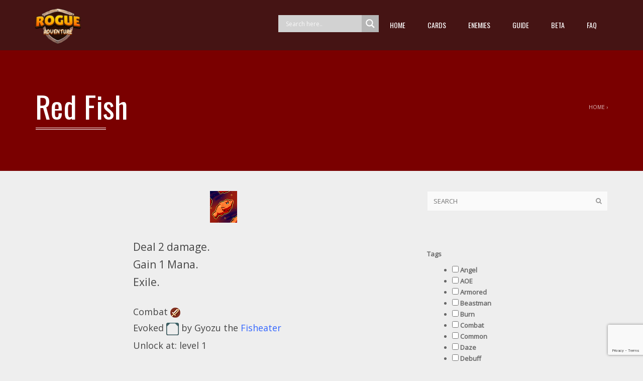

--- FILE ---
content_type: text/html; charset=utf-8
request_url: https://www.google.com/recaptcha/api2/anchor?ar=1&k=6LdY6foUAAAAAP2xeJA7yn8vjZWsEa-RGohcEDlf&co=aHR0cHM6Ly9yb2d1ZWFkdmVudHUucmU6NDQz&hl=en&v=PoyoqOPhxBO7pBk68S4YbpHZ&size=invisible&anchor-ms=20000&execute-ms=30000&cb=gho2uq5aqh76
body_size: 48956
content:
<!DOCTYPE HTML><html dir="ltr" lang="en"><head><meta http-equiv="Content-Type" content="text/html; charset=UTF-8">
<meta http-equiv="X-UA-Compatible" content="IE=edge">
<title>reCAPTCHA</title>
<style type="text/css">
/* cyrillic-ext */
@font-face {
  font-family: 'Roboto';
  font-style: normal;
  font-weight: 400;
  font-stretch: 100%;
  src: url(//fonts.gstatic.com/s/roboto/v48/KFO7CnqEu92Fr1ME7kSn66aGLdTylUAMa3GUBHMdazTgWw.woff2) format('woff2');
  unicode-range: U+0460-052F, U+1C80-1C8A, U+20B4, U+2DE0-2DFF, U+A640-A69F, U+FE2E-FE2F;
}
/* cyrillic */
@font-face {
  font-family: 'Roboto';
  font-style: normal;
  font-weight: 400;
  font-stretch: 100%;
  src: url(//fonts.gstatic.com/s/roboto/v48/KFO7CnqEu92Fr1ME7kSn66aGLdTylUAMa3iUBHMdazTgWw.woff2) format('woff2');
  unicode-range: U+0301, U+0400-045F, U+0490-0491, U+04B0-04B1, U+2116;
}
/* greek-ext */
@font-face {
  font-family: 'Roboto';
  font-style: normal;
  font-weight: 400;
  font-stretch: 100%;
  src: url(//fonts.gstatic.com/s/roboto/v48/KFO7CnqEu92Fr1ME7kSn66aGLdTylUAMa3CUBHMdazTgWw.woff2) format('woff2');
  unicode-range: U+1F00-1FFF;
}
/* greek */
@font-face {
  font-family: 'Roboto';
  font-style: normal;
  font-weight: 400;
  font-stretch: 100%;
  src: url(//fonts.gstatic.com/s/roboto/v48/KFO7CnqEu92Fr1ME7kSn66aGLdTylUAMa3-UBHMdazTgWw.woff2) format('woff2');
  unicode-range: U+0370-0377, U+037A-037F, U+0384-038A, U+038C, U+038E-03A1, U+03A3-03FF;
}
/* math */
@font-face {
  font-family: 'Roboto';
  font-style: normal;
  font-weight: 400;
  font-stretch: 100%;
  src: url(//fonts.gstatic.com/s/roboto/v48/KFO7CnqEu92Fr1ME7kSn66aGLdTylUAMawCUBHMdazTgWw.woff2) format('woff2');
  unicode-range: U+0302-0303, U+0305, U+0307-0308, U+0310, U+0312, U+0315, U+031A, U+0326-0327, U+032C, U+032F-0330, U+0332-0333, U+0338, U+033A, U+0346, U+034D, U+0391-03A1, U+03A3-03A9, U+03B1-03C9, U+03D1, U+03D5-03D6, U+03F0-03F1, U+03F4-03F5, U+2016-2017, U+2034-2038, U+203C, U+2040, U+2043, U+2047, U+2050, U+2057, U+205F, U+2070-2071, U+2074-208E, U+2090-209C, U+20D0-20DC, U+20E1, U+20E5-20EF, U+2100-2112, U+2114-2115, U+2117-2121, U+2123-214F, U+2190, U+2192, U+2194-21AE, U+21B0-21E5, U+21F1-21F2, U+21F4-2211, U+2213-2214, U+2216-22FF, U+2308-230B, U+2310, U+2319, U+231C-2321, U+2336-237A, U+237C, U+2395, U+239B-23B7, U+23D0, U+23DC-23E1, U+2474-2475, U+25AF, U+25B3, U+25B7, U+25BD, U+25C1, U+25CA, U+25CC, U+25FB, U+266D-266F, U+27C0-27FF, U+2900-2AFF, U+2B0E-2B11, U+2B30-2B4C, U+2BFE, U+3030, U+FF5B, U+FF5D, U+1D400-1D7FF, U+1EE00-1EEFF;
}
/* symbols */
@font-face {
  font-family: 'Roboto';
  font-style: normal;
  font-weight: 400;
  font-stretch: 100%;
  src: url(//fonts.gstatic.com/s/roboto/v48/KFO7CnqEu92Fr1ME7kSn66aGLdTylUAMaxKUBHMdazTgWw.woff2) format('woff2');
  unicode-range: U+0001-000C, U+000E-001F, U+007F-009F, U+20DD-20E0, U+20E2-20E4, U+2150-218F, U+2190, U+2192, U+2194-2199, U+21AF, U+21E6-21F0, U+21F3, U+2218-2219, U+2299, U+22C4-22C6, U+2300-243F, U+2440-244A, U+2460-24FF, U+25A0-27BF, U+2800-28FF, U+2921-2922, U+2981, U+29BF, U+29EB, U+2B00-2BFF, U+4DC0-4DFF, U+FFF9-FFFB, U+10140-1018E, U+10190-1019C, U+101A0, U+101D0-101FD, U+102E0-102FB, U+10E60-10E7E, U+1D2C0-1D2D3, U+1D2E0-1D37F, U+1F000-1F0FF, U+1F100-1F1AD, U+1F1E6-1F1FF, U+1F30D-1F30F, U+1F315, U+1F31C, U+1F31E, U+1F320-1F32C, U+1F336, U+1F378, U+1F37D, U+1F382, U+1F393-1F39F, U+1F3A7-1F3A8, U+1F3AC-1F3AF, U+1F3C2, U+1F3C4-1F3C6, U+1F3CA-1F3CE, U+1F3D4-1F3E0, U+1F3ED, U+1F3F1-1F3F3, U+1F3F5-1F3F7, U+1F408, U+1F415, U+1F41F, U+1F426, U+1F43F, U+1F441-1F442, U+1F444, U+1F446-1F449, U+1F44C-1F44E, U+1F453, U+1F46A, U+1F47D, U+1F4A3, U+1F4B0, U+1F4B3, U+1F4B9, U+1F4BB, U+1F4BF, U+1F4C8-1F4CB, U+1F4D6, U+1F4DA, U+1F4DF, U+1F4E3-1F4E6, U+1F4EA-1F4ED, U+1F4F7, U+1F4F9-1F4FB, U+1F4FD-1F4FE, U+1F503, U+1F507-1F50B, U+1F50D, U+1F512-1F513, U+1F53E-1F54A, U+1F54F-1F5FA, U+1F610, U+1F650-1F67F, U+1F687, U+1F68D, U+1F691, U+1F694, U+1F698, U+1F6AD, U+1F6B2, U+1F6B9-1F6BA, U+1F6BC, U+1F6C6-1F6CF, U+1F6D3-1F6D7, U+1F6E0-1F6EA, U+1F6F0-1F6F3, U+1F6F7-1F6FC, U+1F700-1F7FF, U+1F800-1F80B, U+1F810-1F847, U+1F850-1F859, U+1F860-1F887, U+1F890-1F8AD, U+1F8B0-1F8BB, U+1F8C0-1F8C1, U+1F900-1F90B, U+1F93B, U+1F946, U+1F984, U+1F996, U+1F9E9, U+1FA00-1FA6F, U+1FA70-1FA7C, U+1FA80-1FA89, U+1FA8F-1FAC6, U+1FACE-1FADC, U+1FADF-1FAE9, U+1FAF0-1FAF8, U+1FB00-1FBFF;
}
/* vietnamese */
@font-face {
  font-family: 'Roboto';
  font-style: normal;
  font-weight: 400;
  font-stretch: 100%;
  src: url(//fonts.gstatic.com/s/roboto/v48/KFO7CnqEu92Fr1ME7kSn66aGLdTylUAMa3OUBHMdazTgWw.woff2) format('woff2');
  unicode-range: U+0102-0103, U+0110-0111, U+0128-0129, U+0168-0169, U+01A0-01A1, U+01AF-01B0, U+0300-0301, U+0303-0304, U+0308-0309, U+0323, U+0329, U+1EA0-1EF9, U+20AB;
}
/* latin-ext */
@font-face {
  font-family: 'Roboto';
  font-style: normal;
  font-weight: 400;
  font-stretch: 100%;
  src: url(//fonts.gstatic.com/s/roboto/v48/KFO7CnqEu92Fr1ME7kSn66aGLdTylUAMa3KUBHMdazTgWw.woff2) format('woff2');
  unicode-range: U+0100-02BA, U+02BD-02C5, U+02C7-02CC, U+02CE-02D7, U+02DD-02FF, U+0304, U+0308, U+0329, U+1D00-1DBF, U+1E00-1E9F, U+1EF2-1EFF, U+2020, U+20A0-20AB, U+20AD-20C0, U+2113, U+2C60-2C7F, U+A720-A7FF;
}
/* latin */
@font-face {
  font-family: 'Roboto';
  font-style: normal;
  font-weight: 400;
  font-stretch: 100%;
  src: url(//fonts.gstatic.com/s/roboto/v48/KFO7CnqEu92Fr1ME7kSn66aGLdTylUAMa3yUBHMdazQ.woff2) format('woff2');
  unicode-range: U+0000-00FF, U+0131, U+0152-0153, U+02BB-02BC, U+02C6, U+02DA, U+02DC, U+0304, U+0308, U+0329, U+2000-206F, U+20AC, U+2122, U+2191, U+2193, U+2212, U+2215, U+FEFF, U+FFFD;
}
/* cyrillic-ext */
@font-face {
  font-family: 'Roboto';
  font-style: normal;
  font-weight: 500;
  font-stretch: 100%;
  src: url(//fonts.gstatic.com/s/roboto/v48/KFO7CnqEu92Fr1ME7kSn66aGLdTylUAMa3GUBHMdazTgWw.woff2) format('woff2');
  unicode-range: U+0460-052F, U+1C80-1C8A, U+20B4, U+2DE0-2DFF, U+A640-A69F, U+FE2E-FE2F;
}
/* cyrillic */
@font-face {
  font-family: 'Roboto';
  font-style: normal;
  font-weight: 500;
  font-stretch: 100%;
  src: url(//fonts.gstatic.com/s/roboto/v48/KFO7CnqEu92Fr1ME7kSn66aGLdTylUAMa3iUBHMdazTgWw.woff2) format('woff2');
  unicode-range: U+0301, U+0400-045F, U+0490-0491, U+04B0-04B1, U+2116;
}
/* greek-ext */
@font-face {
  font-family: 'Roboto';
  font-style: normal;
  font-weight: 500;
  font-stretch: 100%;
  src: url(//fonts.gstatic.com/s/roboto/v48/KFO7CnqEu92Fr1ME7kSn66aGLdTylUAMa3CUBHMdazTgWw.woff2) format('woff2');
  unicode-range: U+1F00-1FFF;
}
/* greek */
@font-face {
  font-family: 'Roboto';
  font-style: normal;
  font-weight: 500;
  font-stretch: 100%;
  src: url(//fonts.gstatic.com/s/roboto/v48/KFO7CnqEu92Fr1ME7kSn66aGLdTylUAMa3-UBHMdazTgWw.woff2) format('woff2');
  unicode-range: U+0370-0377, U+037A-037F, U+0384-038A, U+038C, U+038E-03A1, U+03A3-03FF;
}
/* math */
@font-face {
  font-family: 'Roboto';
  font-style: normal;
  font-weight: 500;
  font-stretch: 100%;
  src: url(//fonts.gstatic.com/s/roboto/v48/KFO7CnqEu92Fr1ME7kSn66aGLdTylUAMawCUBHMdazTgWw.woff2) format('woff2');
  unicode-range: U+0302-0303, U+0305, U+0307-0308, U+0310, U+0312, U+0315, U+031A, U+0326-0327, U+032C, U+032F-0330, U+0332-0333, U+0338, U+033A, U+0346, U+034D, U+0391-03A1, U+03A3-03A9, U+03B1-03C9, U+03D1, U+03D5-03D6, U+03F0-03F1, U+03F4-03F5, U+2016-2017, U+2034-2038, U+203C, U+2040, U+2043, U+2047, U+2050, U+2057, U+205F, U+2070-2071, U+2074-208E, U+2090-209C, U+20D0-20DC, U+20E1, U+20E5-20EF, U+2100-2112, U+2114-2115, U+2117-2121, U+2123-214F, U+2190, U+2192, U+2194-21AE, U+21B0-21E5, U+21F1-21F2, U+21F4-2211, U+2213-2214, U+2216-22FF, U+2308-230B, U+2310, U+2319, U+231C-2321, U+2336-237A, U+237C, U+2395, U+239B-23B7, U+23D0, U+23DC-23E1, U+2474-2475, U+25AF, U+25B3, U+25B7, U+25BD, U+25C1, U+25CA, U+25CC, U+25FB, U+266D-266F, U+27C0-27FF, U+2900-2AFF, U+2B0E-2B11, U+2B30-2B4C, U+2BFE, U+3030, U+FF5B, U+FF5D, U+1D400-1D7FF, U+1EE00-1EEFF;
}
/* symbols */
@font-face {
  font-family: 'Roboto';
  font-style: normal;
  font-weight: 500;
  font-stretch: 100%;
  src: url(//fonts.gstatic.com/s/roboto/v48/KFO7CnqEu92Fr1ME7kSn66aGLdTylUAMaxKUBHMdazTgWw.woff2) format('woff2');
  unicode-range: U+0001-000C, U+000E-001F, U+007F-009F, U+20DD-20E0, U+20E2-20E4, U+2150-218F, U+2190, U+2192, U+2194-2199, U+21AF, U+21E6-21F0, U+21F3, U+2218-2219, U+2299, U+22C4-22C6, U+2300-243F, U+2440-244A, U+2460-24FF, U+25A0-27BF, U+2800-28FF, U+2921-2922, U+2981, U+29BF, U+29EB, U+2B00-2BFF, U+4DC0-4DFF, U+FFF9-FFFB, U+10140-1018E, U+10190-1019C, U+101A0, U+101D0-101FD, U+102E0-102FB, U+10E60-10E7E, U+1D2C0-1D2D3, U+1D2E0-1D37F, U+1F000-1F0FF, U+1F100-1F1AD, U+1F1E6-1F1FF, U+1F30D-1F30F, U+1F315, U+1F31C, U+1F31E, U+1F320-1F32C, U+1F336, U+1F378, U+1F37D, U+1F382, U+1F393-1F39F, U+1F3A7-1F3A8, U+1F3AC-1F3AF, U+1F3C2, U+1F3C4-1F3C6, U+1F3CA-1F3CE, U+1F3D4-1F3E0, U+1F3ED, U+1F3F1-1F3F3, U+1F3F5-1F3F7, U+1F408, U+1F415, U+1F41F, U+1F426, U+1F43F, U+1F441-1F442, U+1F444, U+1F446-1F449, U+1F44C-1F44E, U+1F453, U+1F46A, U+1F47D, U+1F4A3, U+1F4B0, U+1F4B3, U+1F4B9, U+1F4BB, U+1F4BF, U+1F4C8-1F4CB, U+1F4D6, U+1F4DA, U+1F4DF, U+1F4E3-1F4E6, U+1F4EA-1F4ED, U+1F4F7, U+1F4F9-1F4FB, U+1F4FD-1F4FE, U+1F503, U+1F507-1F50B, U+1F50D, U+1F512-1F513, U+1F53E-1F54A, U+1F54F-1F5FA, U+1F610, U+1F650-1F67F, U+1F687, U+1F68D, U+1F691, U+1F694, U+1F698, U+1F6AD, U+1F6B2, U+1F6B9-1F6BA, U+1F6BC, U+1F6C6-1F6CF, U+1F6D3-1F6D7, U+1F6E0-1F6EA, U+1F6F0-1F6F3, U+1F6F7-1F6FC, U+1F700-1F7FF, U+1F800-1F80B, U+1F810-1F847, U+1F850-1F859, U+1F860-1F887, U+1F890-1F8AD, U+1F8B0-1F8BB, U+1F8C0-1F8C1, U+1F900-1F90B, U+1F93B, U+1F946, U+1F984, U+1F996, U+1F9E9, U+1FA00-1FA6F, U+1FA70-1FA7C, U+1FA80-1FA89, U+1FA8F-1FAC6, U+1FACE-1FADC, U+1FADF-1FAE9, U+1FAF0-1FAF8, U+1FB00-1FBFF;
}
/* vietnamese */
@font-face {
  font-family: 'Roboto';
  font-style: normal;
  font-weight: 500;
  font-stretch: 100%;
  src: url(//fonts.gstatic.com/s/roboto/v48/KFO7CnqEu92Fr1ME7kSn66aGLdTylUAMa3OUBHMdazTgWw.woff2) format('woff2');
  unicode-range: U+0102-0103, U+0110-0111, U+0128-0129, U+0168-0169, U+01A0-01A1, U+01AF-01B0, U+0300-0301, U+0303-0304, U+0308-0309, U+0323, U+0329, U+1EA0-1EF9, U+20AB;
}
/* latin-ext */
@font-face {
  font-family: 'Roboto';
  font-style: normal;
  font-weight: 500;
  font-stretch: 100%;
  src: url(//fonts.gstatic.com/s/roboto/v48/KFO7CnqEu92Fr1ME7kSn66aGLdTylUAMa3KUBHMdazTgWw.woff2) format('woff2');
  unicode-range: U+0100-02BA, U+02BD-02C5, U+02C7-02CC, U+02CE-02D7, U+02DD-02FF, U+0304, U+0308, U+0329, U+1D00-1DBF, U+1E00-1E9F, U+1EF2-1EFF, U+2020, U+20A0-20AB, U+20AD-20C0, U+2113, U+2C60-2C7F, U+A720-A7FF;
}
/* latin */
@font-face {
  font-family: 'Roboto';
  font-style: normal;
  font-weight: 500;
  font-stretch: 100%;
  src: url(//fonts.gstatic.com/s/roboto/v48/KFO7CnqEu92Fr1ME7kSn66aGLdTylUAMa3yUBHMdazQ.woff2) format('woff2');
  unicode-range: U+0000-00FF, U+0131, U+0152-0153, U+02BB-02BC, U+02C6, U+02DA, U+02DC, U+0304, U+0308, U+0329, U+2000-206F, U+20AC, U+2122, U+2191, U+2193, U+2212, U+2215, U+FEFF, U+FFFD;
}
/* cyrillic-ext */
@font-face {
  font-family: 'Roboto';
  font-style: normal;
  font-weight: 900;
  font-stretch: 100%;
  src: url(//fonts.gstatic.com/s/roboto/v48/KFO7CnqEu92Fr1ME7kSn66aGLdTylUAMa3GUBHMdazTgWw.woff2) format('woff2');
  unicode-range: U+0460-052F, U+1C80-1C8A, U+20B4, U+2DE0-2DFF, U+A640-A69F, U+FE2E-FE2F;
}
/* cyrillic */
@font-face {
  font-family: 'Roboto';
  font-style: normal;
  font-weight: 900;
  font-stretch: 100%;
  src: url(//fonts.gstatic.com/s/roboto/v48/KFO7CnqEu92Fr1ME7kSn66aGLdTylUAMa3iUBHMdazTgWw.woff2) format('woff2');
  unicode-range: U+0301, U+0400-045F, U+0490-0491, U+04B0-04B1, U+2116;
}
/* greek-ext */
@font-face {
  font-family: 'Roboto';
  font-style: normal;
  font-weight: 900;
  font-stretch: 100%;
  src: url(//fonts.gstatic.com/s/roboto/v48/KFO7CnqEu92Fr1ME7kSn66aGLdTylUAMa3CUBHMdazTgWw.woff2) format('woff2');
  unicode-range: U+1F00-1FFF;
}
/* greek */
@font-face {
  font-family: 'Roboto';
  font-style: normal;
  font-weight: 900;
  font-stretch: 100%;
  src: url(//fonts.gstatic.com/s/roboto/v48/KFO7CnqEu92Fr1ME7kSn66aGLdTylUAMa3-UBHMdazTgWw.woff2) format('woff2');
  unicode-range: U+0370-0377, U+037A-037F, U+0384-038A, U+038C, U+038E-03A1, U+03A3-03FF;
}
/* math */
@font-face {
  font-family: 'Roboto';
  font-style: normal;
  font-weight: 900;
  font-stretch: 100%;
  src: url(//fonts.gstatic.com/s/roboto/v48/KFO7CnqEu92Fr1ME7kSn66aGLdTylUAMawCUBHMdazTgWw.woff2) format('woff2');
  unicode-range: U+0302-0303, U+0305, U+0307-0308, U+0310, U+0312, U+0315, U+031A, U+0326-0327, U+032C, U+032F-0330, U+0332-0333, U+0338, U+033A, U+0346, U+034D, U+0391-03A1, U+03A3-03A9, U+03B1-03C9, U+03D1, U+03D5-03D6, U+03F0-03F1, U+03F4-03F5, U+2016-2017, U+2034-2038, U+203C, U+2040, U+2043, U+2047, U+2050, U+2057, U+205F, U+2070-2071, U+2074-208E, U+2090-209C, U+20D0-20DC, U+20E1, U+20E5-20EF, U+2100-2112, U+2114-2115, U+2117-2121, U+2123-214F, U+2190, U+2192, U+2194-21AE, U+21B0-21E5, U+21F1-21F2, U+21F4-2211, U+2213-2214, U+2216-22FF, U+2308-230B, U+2310, U+2319, U+231C-2321, U+2336-237A, U+237C, U+2395, U+239B-23B7, U+23D0, U+23DC-23E1, U+2474-2475, U+25AF, U+25B3, U+25B7, U+25BD, U+25C1, U+25CA, U+25CC, U+25FB, U+266D-266F, U+27C0-27FF, U+2900-2AFF, U+2B0E-2B11, U+2B30-2B4C, U+2BFE, U+3030, U+FF5B, U+FF5D, U+1D400-1D7FF, U+1EE00-1EEFF;
}
/* symbols */
@font-face {
  font-family: 'Roboto';
  font-style: normal;
  font-weight: 900;
  font-stretch: 100%;
  src: url(//fonts.gstatic.com/s/roboto/v48/KFO7CnqEu92Fr1ME7kSn66aGLdTylUAMaxKUBHMdazTgWw.woff2) format('woff2');
  unicode-range: U+0001-000C, U+000E-001F, U+007F-009F, U+20DD-20E0, U+20E2-20E4, U+2150-218F, U+2190, U+2192, U+2194-2199, U+21AF, U+21E6-21F0, U+21F3, U+2218-2219, U+2299, U+22C4-22C6, U+2300-243F, U+2440-244A, U+2460-24FF, U+25A0-27BF, U+2800-28FF, U+2921-2922, U+2981, U+29BF, U+29EB, U+2B00-2BFF, U+4DC0-4DFF, U+FFF9-FFFB, U+10140-1018E, U+10190-1019C, U+101A0, U+101D0-101FD, U+102E0-102FB, U+10E60-10E7E, U+1D2C0-1D2D3, U+1D2E0-1D37F, U+1F000-1F0FF, U+1F100-1F1AD, U+1F1E6-1F1FF, U+1F30D-1F30F, U+1F315, U+1F31C, U+1F31E, U+1F320-1F32C, U+1F336, U+1F378, U+1F37D, U+1F382, U+1F393-1F39F, U+1F3A7-1F3A8, U+1F3AC-1F3AF, U+1F3C2, U+1F3C4-1F3C6, U+1F3CA-1F3CE, U+1F3D4-1F3E0, U+1F3ED, U+1F3F1-1F3F3, U+1F3F5-1F3F7, U+1F408, U+1F415, U+1F41F, U+1F426, U+1F43F, U+1F441-1F442, U+1F444, U+1F446-1F449, U+1F44C-1F44E, U+1F453, U+1F46A, U+1F47D, U+1F4A3, U+1F4B0, U+1F4B3, U+1F4B9, U+1F4BB, U+1F4BF, U+1F4C8-1F4CB, U+1F4D6, U+1F4DA, U+1F4DF, U+1F4E3-1F4E6, U+1F4EA-1F4ED, U+1F4F7, U+1F4F9-1F4FB, U+1F4FD-1F4FE, U+1F503, U+1F507-1F50B, U+1F50D, U+1F512-1F513, U+1F53E-1F54A, U+1F54F-1F5FA, U+1F610, U+1F650-1F67F, U+1F687, U+1F68D, U+1F691, U+1F694, U+1F698, U+1F6AD, U+1F6B2, U+1F6B9-1F6BA, U+1F6BC, U+1F6C6-1F6CF, U+1F6D3-1F6D7, U+1F6E0-1F6EA, U+1F6F0-1F6F3, U+1F6F7-1F6FC, U+1F700-1F7FF, U+1F800-1F80B, U+1F810-1F847, U+1F850-1F859, U+1F860-1F887, U+1F890-1F8AD, U+1F8B0-1F8BB, U+1F8C0-1F8C1, U+1F900-1F90B, U+1F93B, U+1F946, U+1F984, U+1F996, U+1F9E9, U+1FA00-1FA6F, U+1FA70-1FA7C, U+1FA80-1FA89, U+1FA8F-1FAC6, U+1FACE-1FADC, U+1FADF-1FAE9, U+1FAF0-1FAF8, U+1FB00-1FBFF;
}
/* vietnamese */
@font-face {
  font-family: 'Roboto';
  font-style: normal;
  font-weight: 900;
  font-stretch: 100%;
  src: url(//fonts.gstatic.com/s/roboto/v48/KFO7CnqEu92Fr1ME7kSn66aGLdTylUAMa3OUBHMdazTgWw.woff2) format('woff2');
  unicode-range: U+0102-0103, U+0110-0111, U+0128-0129, U+0168-0169, U+01A0-01A1, U+01AF-01B0, U+0300-0301, U+0303-0304, U+0308-0309, U+0323, U+0329, U+1EA0-1EF9, U+20AB;
}
/* latin-ext */
@font-face {
  font-family: 'Roboto';
  font-style: normal;
  font-weight: 900;
  font-stretch: 100%;
  src: url(//fonts.gstatic.com/s/roboto/v48/KFO7CnqEu92Fr1ME7kSn66aGLdTylUAMa3KUBHMdazTgWw.woff2) format('woff2');
  unicode-range: U+0100-02BA, U+02BD-02C5, U+02C7-02CC, U+02CE-02D7, U+02DD-02FF, U+0304, U+0308, U+0329, U+1D00-1DBF, U+1E00-1E9F, U+1EF2-1EFF, U+2020, U+20A0-20AB, U+20AD-20C0, U+2113, U+2C60-2C7F, U+A720-A7FF;
}
/* latin */
@font-face {
  font-family: 'Roboto';
  font-style: normal;
  font-weight: 900;
  font-stretch: 100%;
  src: url(//fonts.gstatic.com/s/roboto/v48/KFO7CnqEu92Fr1ME7kSn66aGLdTylUAMa3yUBHMdazQ.woff2) format('woff2');
  unicode-range: U+0000-00FF, U+0131, U+0152-0153, U+02BB-02BC, U+02C6, U+02DA, U+02DC, U+0304, U+0308, U+0329, U+2000-206F, U+20AC, U+2122, U+2191, U+2193, U+2212, U+2215, U+FEFF, U+FFFD;
}

</style>
<link rel="stylesheet" type="text/css" href="https://www.gstatic.com/recaptcha/releases/PoyoqOPhxBO7pBk68S4YbpHZ/styles__ltr.css">
<script nonce="CwgCHPgaKtb6hWjEW4kuQw" type="text/javascript">window['__recaptcha_api'] = 'https://www.google.com/recaptcha/api2/';</script>
<script type="text/javascript" src="https://www.gstatic.com/recaptcha/releases/PoyoqOPhxBO7pBk68S4YbpHZ/recaptcha__en.js" nonce="CwgCHPgaKtb6hWjEW4kuQw">
      
    </script></head>
<body><div id="rc-anchor-alert" class="rc-anchor-alert"></div>
<input type="hidden" id="recaptcha-token" value="[base64]">
<script type="text/javascript" nonce="CwgCHPgaKtb6hWjEW4kuQw">
      recaptcha.anchor.Main.init("[\x22ainput\x22,[\x22bgdata\x22,\x22\x22,\[base64]/[base64]/[base64]/bmV3IHJbeF0oY1swXSk6RT09Mj9uZXcgclt4XShjWzBdLGNbMV0pOkU9PTM/bmV3IHJbeF0oY1swXSxjWzFdLGNbMl0pOkU9PTQ/[base64]/[base64]/[base64]/[base64]/[base64]/[base64]/[base64]/[base64]\x22,\[base64]\\u003d\\u003d\x22,\x22woLCtGTDj8KnA8OxfcOPW8O1wqvCicKYX8O6woTCjsOMaMOJw4rDgMKLEzrDkSXDnEPDlxpEdhUUwrDDlzPCtMOuw5rCr8Olwp9hKsKDwpNMDzhgwqdpw5R3wrrDh1QdwpjCixkvJcOnwp7CpMKzcVzCu8O8MMOKO8KzKBkpVnPCosKSbcKcwop/w7XCig03wrQtw53CusKeVW1Cai8KwrHDiRvCt27CmkvDjMOVJ8Klw6LDnQbDjsKQSjjDiRR6w4gnScKawrPDgcOJMMOiwr/[base64]/[base64]/DqMOFw5lYSSzDo8Obw5vDgzhBWcOnwrlOw6Jrw5kBwrfCrnsWTRzDulTDo8OgQcOiwolJworDuMO6wqnDkcONAF9QWn/DqXI9wp3DngU4KcOfG8Kxw6XDv8OvwqfDl8KhwoMpdcOcwqzCo8KcVMK/w5wIfcKtw7jCpcO1QsKLHivClwPDhsOgw6JedHIUZ8Kew5bCq8KHwrxtw4BJw7clwrZlwosaw4FJCMKIHUYxwpvCvMOcwoTCgsKLfBEXwoPChMOfw4F9TyrChMOpwqEwUcK9aAlfBsKeKhhCw5pzDcOeEiJtfcKdwpVWI8KoSx7CsWsUw5xHwoHDncOzw5bCn3vCv8K/IMKxwrXCr8KpdhfDosKgwojCqwvCrnU9w6rDlg85w6NWbxTCjcKHwpXDolnCkWXCkcKAwp1Pw5oEw7YUwp8qwoPDlxIkEMOFZsOFw7zCsilLw7pxwpwPMMOpwo/CuizCl8KjIMOjc8KqwrHDjFnDoyJcwpzCqcOqw4cPwq1sw6nCosObVB7DjHJTAUTCjh/CngDCiglWLj7CnMKAJBpowpTCiXzDjsOPC8K+End7TsOrW8Kaw6bChG/ChcKjLMOvw7PCm8KPw41ILEjCsMKnw7RBw5nDicOgPsOcWMK8wqjDuMONwrs3YsODT8K/b8Ovwookw7NEWUhfUz/[base64]/[base64]/DmsOncA3Dq8KPwodYMsKewoTDnWrCgMK+wrU3w7pZUcKvAMOzF8KRTsKbJ8OXXmbCr2jCqMObw7nCtgvDtmUjw5dUaEzDgcOyw7bDo8O8NEDDhxHDn8KNw7XDgmpKasKBwo4Tw7jDlD/[base64]/CjBgYPsK7Z8KpwqzDuUJRw5k1w4HCg8Kzw5zCoj8PwqRbw7JBwqHDgRQYw7YdAQY0wo0wHsOjwr7DqEM/w44QAMO1wqXCqMOjwqnCu05BYlMhLS3CgMKVbD/[base64]/[base64]/DpcKNCMOVwrHDp8Ohw5bCnsKPw5HDgSg9Cl94I8OVdA7Dii/CkR8gQF8YVsO9w7PDqMKVRcK1w54/BcK3IsKDwodwwpEff8OSw7Qgwq3Dv0IgWiACwrfDqi/CpMK2a17CnMKCwocywr/CtwnDpTQfwpdUHMKFw6YwwqA/L3XCsMK0w7AnwojDvSTChnJfG1vCtsOHKBxwwoQqwrZ/[base64]/[base64]/[base64]/w6LDrkHDk8KLw6kzesOQOFLCrVJVwoPDjcKHe0NjMsO3M8OoH3bDpMKJS3Fzw4lnHcKsSsO3MX5PH8Ofw6fDtF9/[base64]/[base64]/DtcKGB8O8w6jCmcKWwoXCr1EKFMOhwpMAwrwNJMKPw5bDhMK7KSjDhMOBCR/DncKIBm/[base64]/w5shRTbDkcK7JMKYWgjCg8O6wq7DowjCiMKcw6k+wr88wroIw5bCrio5fsO5cVp0C8Kww6dXOhsEwoXCoTrCoQBnw6/DtEnDi1LCmFdlw49mw77Dg2oIDWjDiTDDgsKvw7Y8w40vH8Opw4HCnUXCosObw553worCkcOfw4/DgznDksKnwqI/V8ORMSXCj8OLwp5gVEhbw70tF8OfwoHCuHzDhcOPw6fCiEvCn8OyaA/Dim7Cm2LCrjJvY8Kkb8KxPcKoUsKVwoVIQMOrEn94w5sPJMKMw7jDoi8uJ3xhT1ETw4rDnsKPwqErLcOYY00+eEFncMOvfnAYNS5wDApOwpEzQ8Oqw4wCwozCncOowoogSyFBOMKhw4pZwpXDqMOkYcOZRcO3w7/Ch8KaLXgCwoHCn8KuIcKAdcKGwpvCmMKAw6Y/TGsSW8OedkR4H1oNw6vCocKGZWZyQm1pMcK4wq9Pw656w5cwwr0pwrfCuVpqPcOLw6Qaf8O+wonDtS00w5nDuXnCscKNSn3CssOqbjA1w4ZLw75Ww6FvX8KVX8O3Nl/CtMOET8KTUXEtWMOqwqAww4JHKMOaTFIMwrbCsEcHAcKRDFvDl0bDpMOHw5nCpXtlTMKXBsK9CiLDq8OgMS7Cn8O/cWXCnMKYWGbDkMKhEwXCqw/DoDvCpxnDtUTDrzIBwqHDr8ORQ8Kvwqckwqhvw4XCh8KhSWh1MCxcwpbCkMKIw5A6wqTCkk7CshkjLW7CpMKnAxjDvcKIW1rDqcKRHE7DsSvCqcORNTPDihzDhMOhw5poTMOyLmlLw4Fewq3CncK5w6Z4JSFrw53DhsKYfsOQwpjDqsKrwrhpwqM9CzZ/[base64]/[base64]/CoFYZUyxOSMKnWsKvWznDrQRYw7IaNirDoMK5wo3CjcO5KjcFw5rDgXtMQy/CkMKGwq/CtcOqw7zDn8OPw5HDpsO5wrN8RkPCkMKnFVUsEcOiw6QMw4HDh8OUw6DDj1TDksOmwpDCksKZwqssT8KvDnvDscKHecKcQ8O3w5TDnTZTwoN2woI2WsK4KBXDk8K/[base64]/DpcK4cSPCkcO4KEjDkcKNG2jDl2xuwqLCiVg5wqjDlzdHKDXDg8O8TFIodQlSwqvDsVpSWnYfwpBlOMKZwoESSMKLwqcEw4MAfMO7wo/Dt14Qwp3DtkrCq8OrVkHDisOkWsOuZ8OAwqPDp8KCdUQCwofCnRMuS8OUwoMrdijDlhsFw55/OmNRwqXCmGtUwqLDisOBScKcw7rCgizCvFkjw5jDhQNyaGdrEUbDkQV9DsOJbQbDksKhwqRYf3J/[base64]/Ck3NlbcKIXsK0GzbCksKZw4xkKkPDsQAKA8KawqvDqsKVBsKiG8K5NMKsw4HCv0vDojDDhsK2esKNw5x/w5nDsSlmb2DDrBTCo1BfCWZdw5LCmUTCssOLcgnDhcKFPcK5XsKbR13Cp8Kcw6bDn8KmBRzCoELDvjINwofCv8OQw5rCgsO7w79XSwXDoMKewq5PasO/w7HDlVDDucOEw4HCklBeFMKLwqofVMO7wobCjmoqEHPDjmAGw5XDpsOLw7ofUhzClC9Iw6nCu04GOmLDp2ZzbcO3wqRrPMObbCt7w6PCmMK1w6DDucOjwqTDq1TCisKSwr3CqG3DucOHw4HCuMOnw5dgHhTDlsKuw5jCksOPLRE/DzTDksONw6cnf8OyIsOtw75Xd8KPw7ZOwrbCr8Oxw7rDu8K8wrrDnmXCkiDCgWbDrsOAD8KJcMOkWMOJwrfDpMKUKFnCuB5Zwpslw48Qw5LCjsOEwqx/w6PDsigTXFIfwpEJw4TDiQPCnWFzwrzCvwtSMF3DkW59wqvCthDDgcOAaVpPBMOQw4TCqcKjw5wFbsKKw7TCtTrCvzzDhkU4w7tlRF08w6Bkwq4Fw6kqJ8KxLxHDkMOafCnDomvCvEDDlMOnaAg+wqTCqcOGe2fDvcKsYMOOwoweY8KEw7orYyIhXV9fwr/CqcK6VcKfw4TDq8KjYcOJw6RnB8O5LF3CpT/[base64]/[base64]/DmsK0LcKcw6VCwrfCk8KDVCYMVMKfBcK5w5jCrnLClsKiw5LCkMOJNsOZwoTDl8KXFTbCosKhOMOwwogEOSoHG8Oaw4F4IMOSw5PCuDPDrMK9RBXDnE/[base64]/CjUXDnwVkGCdgO8O7w67DrMOXLcKnX8OwU8OwbC1eWj96D8KswqNSQj3DmMKRwqfCoGIuw6rCr3VlJMK6Xx3DmcKHwpPDh8OjUVxGEsKAe3zCtw4+w5HCnsKQM8KOw5LDtQ3ChxLDuEvDjCvCncOHw5fDlcKIw7krwq/DqU7Ck8K5JxtUw7wOwonDkcOrwr/[base64]/ChcO/aMO8McKERRXDlcO+wqDDgsOKwpLDncO9LhPDjSpnwp0aZcKOIMO4aCjChnsmf0FWwpzCnxQwXTQ7eMKDA8KAwr82wp1te8KNPyjCj3LDpMKHSXzDuA8jM8KUwoXDqVzCocKjw4JBVhzClMOOwq/Dt0IGw53DqxrDtMKiw5bCqArDsXjDv8KGw7pdD8OCHsKcw7xPG1HDm2Nzd8OswpgGwovDqn3Dum3DocKIwp3Dtw7Ci8KZw5nCrcKtUGNBJcKGwo/CucOATXzDv2fCgcOKUUDCtMOiX8O0w6jCtWXDtsO0w6/DoiFww59fwqHCjsO9wqvCsGtbdgLDl0HDrsKNJcKWGypCOToUWcKawrJ/wrPCj0QJw691wpReM0kmw7EvAwPCuWLDnENVwrdTwqDCoMKOU8KGJw8ywoPCtcO6PQNxwpUNwrJSVTvDrcO1w78IXMOfwpTCkxhOLsKYwpfDu2oOwrs3W8KcA3nCjVrCpcOgw6Baw4nCgMKswo/ClcKcXC3Ck8OLwoZKBsOXw4vDsUQFwqUQDTIqwrxkw5fDs8KoYjNowpVlw7LDs8OHHcKEw6EhwpEAGsKGwoQWwprDjQR5JhlywoI4w5zDm8KdwobCm1Zcwq5aw7/DoHrDgMOGwq0eUcOXLjjCl1wWfG7Dk8OzI8Ktw79EXG/CjTEVVMOgw6/Co8KCwqnCisKywovClcOZLj/[base64]/Ci8OzwrHDoi3DtMKrfzzDnsOqMMKhd8OqwrvCoynDosKMwoXCt1vDoMO3w4/Cq8ORw4pdwqgvfMOqFzPDhcODw4PCrUjCvcKaw77DmmNBYsOLw7/Cig/Ctn/ChMK5EknDvETCocOWR1HCi1QsRMKlwovDmjk2cwPCiMK7w7sRcnMLw5nDkxHDoR95BF41w5fCoV5gHEpYbCjCm1sAwp7DpgLDgm7Dp8K6w5vCnWkiw7ESSsOewpPDpMK6wq7Ch1wXw5EDw6HDnMODQnUdwo/Do8OvwoTCmAfCh8O2Ag86woNyVBIFw4zCnwgQw4IFw4pAbMOmakoSw6tMb8KFwq0BM8KqwoPDiMOZwosPw77CucOKR8OGw6LDusOPDcOtQsKWw5EdwqLDmhlpBlPDjjw0HRbDtsK+wo/DvcOLwoTDg8OFwqbCmAxmw6nDtMOUwqbDsBkQcMO+QWs7GSXCnCrDvnbDssOvbMKjOBMyDMKcw6VRecORNcOrwqtLPsKawp/DqsO6wq0uWkAffHB9wrDDjBBZGsKFfA3DpMOHRk/Dmi7Ch8OLw4Mvw6TDlMOqwqsZKcKfw6cCwqDCnmfCqMKFwqcVZMOOaB/DhsKVEABLwr5yRGnCl8K4w7jDjsKOwokDbsKgZyUpw7wuwrdow7rDumIebcOlw57Do8Otw4TDgMKVwoPDjTsUwrzCocO0w5haVsKUwqV/w6nDrFvCg8OnwpbDt2Buw7MewoLCtBfDq8KRwoB6JcOlwr3DiMK+KSvChEJHwqzDvjVtQ8OBwpA7HEbDi8OCdWHCtMOjb8KUE8O7TcKbD0/Ci8O0wqrCqsKyw63ChS9yw69/w5sVwpwREcKTwrkze17CicOVV2DCpQQ5HgIhVTvDvMKIw7fCiMORwp3ClX7Dij5YOTHCpmZYE8KOwp7DicOAwpTDisOEB8OtcivDnMK/wo0Mw4Z/FsOsWsOefMKYwrdcGAxua8KmdcOzwqnChkFZOjLDnsOoOwRCcsKDWsO7ISdWEMKEwolLw4tJTVLDl1RKwpbDnQgNTHRqwrTDscKtwpAiMnzDnMOnwpETWCZXw4UswpZUesKaNB/Ck8OHw5jCni0FVcO/wrEgwqYlVsKpPMOCw61uP1o5IcOhw4PCkC3Dm1IAwqJUw7bCiMK/w6ska1TCvHdUw6ABw7PDncK1f24dwpjCtUgUKS8Kw6XDgMKiLcOiw7bDpsKuwp3CoMK8woILwqhYPyNCU8O8wo/DoREvw6/DqcKKRcK3w5TDgMKowqrDjcOuwpvDh8K7wqbCkzjDk2zDpMKewq4kY8Krw4gDCFTDqxQ7BBvDlcOrcsKuF8Osw7zDqG5dfMKScXHDm8KRAcOiwo1Vw54gwol6Y8Kfw51uX8O/fA1WwosKw7PDnC/DpUxtKWXCkD3DlCxMw6ZMwpbCiGIxw4rDhMK/wpAoB0LDgGTDrMOvNHLDlcOtwpocMsOOwqvDgz47wq0UwpLCpcOww7o2w6BwJHDCtDg/w4NmwpbDscObAEDChUIDfG3DvcO3wqEAw5LCsCLDssOKw53CgMKPJ3M9woRCw6MGMcOHWMO0w6TClsOlwp/CjsO2w7c2c0zCr2B7EXRIw4lUJMKFw5d+woJowqHDlcKEbcOjBh7ClFjClEfDpsOZX1sMw77CgcOSBFbDiAQYwpbCnMO5w7jDuAk4woAWOH7CncOLwpFwwotSwqZmwrTDnAnDsMOMayjDgSkjJTbDh8OZw5zCqsK8cn5Rw5jDosOzwoZ8w6kVw4hVEDvDpg/[base64]/wo/CrGXDhg8Mw6oEwqHChG8/wpjCh8KZwrbDjGHDmG3DqDzCgm8Vw7DCm3lLCcKxHRXDpsO2HsKmw5TCkCo6cMKOH0rCjkrCvEA4w65iw4zCtSLDvnLDrE3DkXJkXMOhGcKLOMORZn/Dj8O/wrlYwoXDtsKGwqvDocOSwp3ChMK2wq/DvsOBwpsgY3tdcF/CmMOLGkl+wq4Ew4AJw4DCrz/ClcK+OnHCih/[base64]/Cmwd6ewE9R3vCvwnDsAbDpGNkB8Oswqd/w7jCimDCoMK/woDDgMK2SnHCpMOZwp0lwpvCj8KiwoIqdcKbfsOpwq7Co8OTwrVgw5sGfMK1wr/DncOtAcKbw7kWKcK4wrNccSDDiRTDiMOIcsOdb8OLwr7DuhsAesOQXcOywr9Ow7xJw7dlwoBjasOpYm3CgHlKw5oGMlxmBmnCqsKcwrA8QMOtw4bCtMO5w6RadTt2cMOIw7Zew5N5cR0ib37Cn8KaOC/DssOCw7gCDyjDosKewoHCm0XDuinDiMKIREbDsC1NLkTDjsKgwprChsKzWsKGCU1Ww6YDwr7DkcKzwrPDmiwAXmxlGAtvw6hhwrccwokiYcKMwoxHwrgVwp7CmMOFG8KYARFiQjvCjcOSw6UJEsKjwqc0TcKswrYQJcO1U8KCLcOdAcKswq/DsCHDo8OMQWdseMOww4JywqnCsk91YsKrwpE8AjDDmwwcOCs0RgHDlMK5w5LCk33Cm8K4w4gew4Mawp0pLsKOwpAjw41Hw57DkWRee8Klw7pGw6cJwp7Cl2JsGkPCs8OJdyMjw5HCrcOlwrjClXLCtMK/NGQILUMqwq0pwpzDoDTCm1pKwolBBl/CvMKUT8OIc8K3wr/Dp8KkwofCnALDumMXw6TDt8KhwqtfYcKNHWDCksOVAXPDgChxw5RWwo0oCVLCgnZ9w7/ClcK0wqY+wqUnwqbCqVZhQcKPwqMjwoduwpM/cB/[base64]/DiMKTwqwtOcK9bcKZccKpw7RWw5l1woUmw45Jw5ggwoppDm1fV8KqwqQQw4PCpSo+AXIuw6/CoEkGw6Ujw7gtwrrCkcOpw7vCkDVAw6sfO8KODcO5QcKkb8KiSlrCjSdvTS1kwo/Cn8OwU8O4LiTDicKqXsOdw6xxw4bCtnfCgcOEw4HCuhXCvMKbwrzDlljDq2jCk8Omw53DicKdMMO3DMKLw6VVYcOPwqEkw4zDssKnbMOxw5vDilMtw7/DqR81wppFw7rCrUslworDnMKIw5J0bcOrQcO/eG/DtjR7CD0FAsKqIMKDw6dYOWnCkE/ClVPCscONwoLDuzwHwq7Dsn/[base64]/DqTpXwqfDrcOFw7gpwo/Cil51X8OAY8K1dVEGwoovw6vDi8OOOcOGwooXw54Zd8Khw78MQwlFLcKEIcKSw4vDq8OxG8OkQWXDmSp+GTgpX3d/[base64]/[base64]/VDLDlz/[base64]/DucO6Xhskwp9Pw4PDnjfCj8K2wp9mLzHDpcKfw6DClHBaD8OIw7PDo0XDpsOdw497w6gOInjDu8Omw5rDkW7DhcKHc8KETw91w7fDtx1HPXkVwpFnwo3CgsKQwr/CvsO/[base64]/DkcOKw5ZeDl3CtBIfw49zw59KG8KhwrbCmDQ8QcOPw6QJwp7DtmDCmsKeJsOgP8O7AlTDnTDCosOSw6rCjD8GTMO8w4jCocO5FETDhMOkwqADwpvDq8OZE8OUwrnCocKswrXCgMOsw57CrcKVUMOSw7/[base64]/RFZVb8K0VcOQO8Oswo7DvsKrwrvCrMK9AEFvw55HCMO2w7LCh3MfRsO8VcK5c8OGwpHDmcOuwqzDoVAzR8KpEcKqQ2RRwpbCocOyC8KsTcKZWEEaw4bCtSgnBglvwrXCmwrDtcKtw4zDq1XCuMOMeivCocK9N8Kuwq7CsWZaT8K5HcOAecKiDMK7w7jChXPCmcKOY2I/wrluDsOEPlsmLsKrBcO6w6zDmsKYw47Cv8OsD8OBWhxZwrrCscKnw7hEwrjCrWjDiMOHw4vCsHHCtSvDpFwGw5TCnWlqw7vCgRLDv2hFwqXDlGzDh8OKd1PCmsOfwoNtaMKREDovWMK8w7Jmw7TDocK1wpvCqko7YcKnw7vDi8KIwrtkwrkhacKIX1fDrU7Ci8KMwp/CqMKRwqR+wpLDgl/CsHbCiMKNw5NfADJjbQLCmVDClQPCocKhwqfDksOLI8O6RcOFwqwjEcK9wo9Dw6xbwpBfwrllI8OAw4HCkzfChcKHcFoWKsKCwqDDlgZ/wrhKYcKjHcOjfx3Ck1BJMVHClgRlw644S8KoEcKnw77Ds1XCsWDDoMKpWcOfwqDCnUPCikrClmHCjBhhHMK+wo/CgTEFwplLw6bCmARVC09vHAQBwoXDnTvDhMOBCDXCucOGXQZ/wr47wqZ+wpgjwpbDrE01w6fDhBrDn8OQJV7Ct34SwrXDlQsvIEPCrTgqXcOva1zDgEIrw5XDl8KhwpkGW0fCkEUeNsKuCMOqwqfDqQ7CjnLDvsOKf8KYw6zCtcOrwqZ/NifDmMKKQcKjw4h/KsOPw78iwrDCmcKuHcKKw6Mlw5oXRMOWVmDCrcOqwo9vw57CisK4w67CncObTBfDjMKjORTCt3LCqEbClsKBw5U1QsOFSmJNBTZ8H202w5nDrhEdwrHDv3zDtsKhw50+w6jDqEM/J1rCux4fSlTDuDwdw6wtPy/[base64]/[base64]/[base64]/DjVMWSMO/KcKNwrp9M8OUwovCkRUFMFg9w7oAwrvDt8OZwrvCg8K2EgNiCMKgw6QjwqfCrmF5YcKhwr/DqMONPRlyLsOOw79Iwo3CoMKbHkDClkjDncKmwrQtwq/[base64]/Cp8Omwptdw4DCn8OcRjo1FMOCJsOEPVMowqTDo8OaD8OBeTQlw4vCpG7Cs3BFJMKvSmlKwp/CmsKnw4HDgEEowr4HwqPCrXnChiDCjMO6woHCjxhFYsKxwo7CuSXCsTgrw4tUwqLCgMOJLzhzw6tawonDjMOXwoJoZSrCkMOzEsK4dsKjI0hHSzoJRcOHwqtAV1DCm8KFG8OZR8K4wqTCgsOywqprKMK/CsKHDnBNacK+AsKbAsKRw7MWCcOjwrXDqsOmXS/DiF3CssKXGsKAwpQxw6jDi8O6w6PCrcKyV1zDqsO7XE3DmsK3w4XCicKQRyjCl8KrcMK/wpsrwrjDm8KUSxnCgUE8OcK8wr7CgF/CsjtXNnTDssO0GHTCvmHDlsOZAhRkMz3DhwDDk8KyYwrCs3XDiMO2csOLw6dJw63CnsOUw5Iiw6rDvlcfwoHCvArDtCzDt8OPw6ELcy7ClMOAw5rCnQ7Dv8KgDsKBwowVIcKaCm/CvMOXwqPDslvDuGllwpk8JHYgNHYmwpwRwqzCvX9NLMK6w5YmXMK9w6HCrcOEwrrDrhlJwqgswrIVw79xaWDDlDEcA8KxwojDiiPDswZ/[base64]/DqsOxJCdNwoJJeXYOwp91csKjLcKfwrpMUcOTGnrDrGALGELDrMKRFcKaangpFT7DkcOZF1bCk2XDkmPDsml+wqDCp8KwI8OSw6HDnsO0wrfDo0o/w6nCvCnDoSbCngJkw5ECw7LDpMKAwoLDtMOdQsO6w7nDn8OCwqfDoUNYdxfCs8OfUcOIwoMgV3hlw4BDImLDm8Orw77DsMOTMX/CvjbDm23CmsODwpEISHDDh8OKw6oEw7XDpmgdA8Kow4cVNj7DjH5PwrLCvcKYNMKMTMOEwpgfUMOLw57Dp8Oiw55JbcKIw4XDvgZ9RMOZwr/[base64]/CnQE4w7FKwobDlEPCmxrClkHDqMKzVcKuwotHLcOcOXjCp8Osw5XCrl4wEMO2w5jDu0LCmFxQGcKmMSnDusKmLwvDsnbCm8K4TsOXw7dmIQ/DqCPCoGsYw6/[base64]/Cgjxcw4MrAMOhw6pWHXHDscO7wp1kY10zwrjCulBqOWQUw6N8esK4CMOZHl4GTsO8In/DinfCkCkxPQBAdsO6w7LCrUJzw6YnJ0IpwqBgT0DCvS7CksONZFRVaMOPXcO8woIgwqDCqsKteTJWw4PCh2J/woIZBsOIeA9iRQY5R8KKw67Ds8OCwqnCjMOMw4hdwqF8RC3DusKBY1TCkjQfwp5kasKbwo/CkMKLw4XDq8Ozw5I3wpcqw5/[base64]/Ck8O1woTDhMOVaxbDjcO4wrHCsQsww65ywofDjB7DqnrDssOpw4nCrV8CXU5KwpRVKC/DoWjCl1RhJGJWE8K1L8K2worCsj0OMhTCgMKLw7zDgmzDlMK0w5/CkTAfw48DVMOzCjl8R8OqScOcw4fCjQ/[base64]/[base64]/DtCUuQMK+w4B6V8OhYB4uwqAqdsKYwr4Gwp9JFlxsdMK2woFxcm7DpMKcOcOJw5cnX8K+woMkfzfCkXvDiUPDqDvDnGgdw4EvWsO3wpI0w5oLUnzCjMOzJ8Ktw7rDn3XDuSlFw6vDhEDDv3TCpMOXw6TCgWkSOVHCrsOXwrFUwolkSMKyCEvCscKpw7LCs0EIO1/Do8OKw4h9OlbCp8OIwo19w5DCucOWY2UmXsKXw7IswrnDq8OefcKSw4bCvcKKw64fd1dTwrbCugLClcKewpDCgcKkE8OQwrPCgBx0w5DCj0EQwp/Djmsvwq8gwpzDmXxpwow3w5rDk8KSUBfDkmrCqALCuQUkw5zDlXTDhBnCr2HCmsKzw5fCjWQSV8OrwpzDhRVmwqLDml/[base64]/flrCrGopF0Uvw4hSw6HCnsOlWDtbw7gUQnoHXGo/HAPDoMKAwq3DmVXDrFdoagtLwoXDimXDvSzCr8KlG3PCosK1JznCgsKFLDsjUi1MFSlRZVjDrBNhwoJAw6spCsOjU8K9wpHDtjBmIsOHAE/[base64]/CqiDCrMKdwrEAM8KRwonDvMKnGgTDtcKmVnTCpxl4wrjDugEcw4FEwq5zwo86w6zCnsKWKsKjw6p6VjwEWMOuw4hEwqQqWxYePEjCnHrCkENMw5rDuTZhNX0fw5wcworDicOrdsOMw4/ChsKrHMO0N8Olw45cw7HCnn5ZwoFdw6k3EcOFwpDChcOlZEPCoMOOwp99I8O4wr/CkMOFB8ObwplNQBrDtm0iw7/CniLDo8OUAsOmYjZ1w4PCmTkxwoNqT8KiHlHDssOjw58LwpTCoMKwesKgw6oWbcOCL8Ofw59Mw7BMw6fDssK8w7wJwrHCssK2wq7DhMKLIsOlw7YRbQFMRMKJRnnChkTClyrDhcKcdVcjwochw68Rw53DlSkFw4nCpMKowo8JRMOjwr3DgAczwoZWWF/[base64]/Dl8K3W8KvwqbDusOCBcKmF8KUNQJ/w482w7zDlCxTM8KjwqVtw4bDgMKiOy/Dn8KXwpp8KFjCtyJUw7bDs3jDuMOBDsOgXcOQdMOaJD/DkEA4HMKIasODwpbDvkp2EsOAwrBwADPCscOCw5XDq8OwExJ2woXCtQ7DmR05w7gtw5RdwrHDghIww6I9wqxQw5nCi8KKwpUeCgxuYiIHLUHCk33Cm8OLwrd4w7pPFMOFwpM/Zz1WwoALw5LDhcO3wqtpBHrDvsK+EsOOSMKIw7jCoMOROV7Dpw0bI8K9QsKXwpXCg3kkcRV/[base64]/DmyUuw6HDqnbChh/ChsOfw6p9CgcBw5BgEMK7V8Krw4bCpmLDpC7CvTHDoMOyw7TDucKyX8OwT8Ofw6FpwrU+O30NQ8O3C8O/wrcDehRILVJlRsOyMGtUAhHDhcKjw507wowqJwvCpsOuacOGTsKNw6LDssK5PgFEw4jDqCh4wohpJsKmSMO3wqrDu3vCj8OUKsK8wpFbEFzCpsOcwrt6w5cfwr3Cl8O/[base64]/w6EOdmrDqcOTw7fDtV9UwoU4UMOdw4nDvBjDkhJFOMObwqcmBUEmKcOJLsOKPivChVHCjCFnw7DCqFgjw5PCkx8tw4DDjgR5XQAJUU/Dk8KHUQgsKsOXeCAmwqkSCQEpXFN7AH0yw4LDsMKcwq7DuFnDrgJiwpg6wozCpETCncKfw5Q2JAQOP8KHw6vDqkl3w7/CrcKebn/ClcOmOcKmwrMTwofDiH8OCRsKPwfCtQZ/NMO/wqYLw41Owq9GwrbCtMOuw6ZqXHhOQsKnw6JBVsKcXMKcPT7DgxgAw7HCqATDocKTajLDj8O/wrjDtWkZwpHDnsOCUsO8wq3Ds1UHMg3CucKKw6HCtsKZOC5cShUsdsKQwrXCqsKWw4XCnE/[base64]/acOoZ8K7enocw4x2wq/Cn3cSfsKIeRvDiDDCrMO1OCrCi8KUL8OfUCprF8OxGsO/OFDDmA5/wp0/wpVnb8Kmw4fDm8K/[base64]/CkcKMw45xw7V9ODxYw7nCnMK0w63DrcKow63CkxMiY8OhNx7Dki5pw4fDm8Onf8OAwqXDhQXDlsKVwqZ1QsKzw63Dv8K6fhwSNsKBwqXCvSQ1Z3Q3w6LCiMK0wpAeVWrCmcKJw4vDnsKlwoPCjjktw6VGw5/CgAvDssOWOS13D0cgw4h/[base64]/DmDbDvsK0w4nDr8O7GEdgw4NVw5YrdsKXVsOyw5bCu2kfw63Ct2thw4HDv27CvVk+w4srOMOzZcKew78lFCnCizYJHsOGMy7CkcOOw65Dwr4fw5Aswq/DnMOLw57CkUfDvm5PHcO+bXlJbmnDvHt3wo3CtgjDvcOOF0Q/w60OeHJgw4XDkcObe0rDjkMJbsKyGcKFUMOzccOCwqcrwrPCjHhONnXDmyfDsFvCsDhQE8O9woIcF8O8Y18GwqnCusKeYgUWQcO/J8Oewq7CrDDDlwkzAiAgwoHChRbDmWDDvi0rI0MTwrfCkRPCssODw64Ew7xFc0Evw642G01IEMO+wo5kw5sOwrBdwoDDiMOIw4/DgBLCozjDuMKZN1l5WyHCusOCwprDqRPDmwYLcgDDusOdfMOfw6FIUcKGw7jDjsK7McK0fcKFwp0pw55nw5hBwq/CnBHCiEs0UcKBw4cmw4QWM2dOwoMlwonDucKgw6zDrV5keMOew6fCnEd2wrnDsMOcRMOIQVvCojDDkj7Cs8ORUUXDmMOEd8OYw6B8Uw8BdQzDoMKaZQHDjFgWPyZ7E33CqEnDl8KsBMOhDMOWTXXDkh7CjB/DgntGwoAPf8OOYMO3wonCjA06bWrCvcKIBTRXw4pSwrwqw5MNQiAEwrE/LXPCjyvCoWlTwpvCn8KpwrxHwq7DpMOSOXIeasOCKsO6w7ExbcO6w6YFDWMewrHCnncUG8KFH8KoZcOQwoEpIMKlw5jCuw00NyVUVsOfCsK7w78uC1rDhVEhNsOQwrrDiULDsCl+woPCiDDCuMKXwqzDriY1dlR+OMO/w7w2PcKEw7XDtcKOw4nDnAV/[base64]/CsMOvw63CiMKkfVjDvsOXSsOgwq7DlhPDkMOnUsK/[base64]/[base64]/[base64]/Dig/Cij7CkcOsOcOICMKrw4ZlWcK7OsKKwqE4wpzClVV2wpUvQMOqwobChMKBGMOOQ8K0VE/ChcOIGMOKw4k8wohsZDwXLMKuwp7CvWnDtH7CjEPDk8OkwplfwqxpwqPClHx1K01Uw6NsSzbCqR4+ZS/CvDrCtkFaAQIrBELCu8O+LcOgeMO/w7DCjz/DnMK7M8OHw6drRsO7Ww3DosKhPXw/M8OZUXjDp8OhAWLCh8KjwqzDmMOzGcKDD8KJZUNEJS3Dm8KFaQLCpsKxw5zCncO6eRjCuhk5IMKhGx/CnMOZw60oL8K/w4lEAcOcHsOtw7HCp8K4woTCo8KkwppnbcKCw7IFASRkwrjDu8OEejwbchFHwrQewoJAVMKkXMOlw7BTI8Kywq0Sw6RVwq7CoSYowqR6w483FGkYwqzCvhd/bMO6wqFkw5REwqZjccKGwovDg8Kvw64YX8OJKk7DlAfDncOYwr7DhHrCinDDocKgw4TCvi3DpA/[base64]/w4zCj2jCihzCmiXCg8Osw54Wwq54w4Z+ZzFJSEbDqwcNwoEkw75+w6HCiwPDhybCrMKaLlUMw4bDi8OHw6TDnA7CtMK/dsObw5xfw6ENXC0sZcK+w6rDh8OZwpTChMKgGsOGd1fCvR9dwqLCmsK6N8OswrNEwod+EsOWw5haayPCvcKjwr9hFcKAAj/CrsOhciMofmMYWW3Cm2J/ABzDjMKEBmBsZ8KFfsOyw7zCqE7DjsOMw483w7bCng7CjcKwFyrCo8OTX8OTISXDgEDDux9kw6JOw7BBwp/CuzvDl8KqdnvCtcK4PHzCvC/CjHB5w6DCnV1jw50Vw5/DgnMgwqV8YcKNG8ORwqHDqGNfwqDCnsOAI8Owwo9uwqMwwr/CuXgUE2PDpHXCmsK2wrvCrVDDtiktTwF4CsKWwrcxwovDn8Kbw6jDtHXDtVQCw44lJMOgwpXDq8O0w5jCth1pwoV3acONwqLCgcOKZSFlwp0sM8OVe8K+w6opZCLChHkSw6/CtcKnfW4vQWXCjMKWMsORwozDncK+H8KFwoMALcOzdhjDhUPDlMK7XsOrw4HCpMK3wpFMWjdQwrt2fW3DhMKuw5k4K3bDlErCq8Onwp04Qz00wpXCsxEuw5wNLy/Cn8KWw7/CrzBXw6N4w4LCkRnDnV54wrjCmWnDpcKpw7IHFMK/wqLDmXzDkGHDj8O8wpMrVFwww5IfwowlX8OlC8O5wqPCqgjCqV7CksKdYHhzacKNwojCvMO1w6HDlcOyFBwdGwbDi3bCscKlZX1QWMOwVMOsw5rCmsOeLcKHw54JYMOOwpp5CcKNw5vDkwZ0w7PDkcKHUcOVw4kpwoJQw5bChsOTY8KLwolmw73DqMORL3/Do0xUw7jDj8ObWA/DhyPCu8KMYsKzKSjDpsOVcsOTCFEYwpADTsKseVpmwpxOKGVbwoATw4NRCcORWMOSw7dmH2vCs0LDogE/w6DCtMO2wrl4IsKWwpHCtV/DggXDmCVDT8KswqTCkz/[base64]/Cri9Lw61vwqIfw6lAasK3RsOSNcKEw7guEsK8woYmWsOlwqpJwqh3wpJHwqfDh8ObaMK7w4rCh0kJwoZTwoIAXFwlw4TDh8Kzw6PDjT/Cq8KqIsKAw7tjDMKbwqckbkzCiMKawp7CjkXDh8K5HsKjwo3DuWDDh8OuwpF1wofCi2J/QQkubMOOwrQdwrXCsMK4VMO+wonCo8OhwoDCtsOWMycgMMKxPsK9bFsXCl3CjyJWwpxIelrDm8KVOsOrVMKDwpgIwqnCnxtcw57CrcKlZsO8d17DtcKkw6FFcArDj8KnRWJ/wpwIbsOyw489w5TCpQjCrRPCjgnDucK1OsKbw6vCswTDrsKqw6/DunpWasKDAMK7wprDvXXCs8O4fsKfw7XDk8KZHAECwpnCqFzCryfDtFo+bsOzRCh1GcKewoTCrcOiWh/Cvz/[base64]/DvxjCk0HCu8Kvwp3DmF95f1AFw7p0KynDoAp9wpo4GsK9w6rCn2DCoMOkw6NFwp3CtMOtbsKffm3CrsOQw4nDmcOEC8ONw6HCvcKtw4ZNwpwZwrJzwq/CjMOPw5s7wpfDtMKZw7rClTlKNMOBVMOHEE7DsGcWw4vCinYBw63Dsg9Ewogdw4DCkzzDoXgOXQ\\u003d\\u003d\x22],null,[\x22conf\x22,null,\x226LdY6foUAAAAAP2xeJA7yn8vjZWsEa-RGohcEDlf\x22,0,null,null,null,1,[21,125,63,73,95,87,41,43,42,83,102,105,109,121],[1017145,855],0,null,null,null,null,0,null,0,null,700,1,null,0,\[base64]/76lBhnEnQkZnOKMAhmv8xEZ\x22,0,0,null,null,1,null,0,0,null,null,null,0],\x22https://rogueadventu.re:443\x22,null,[3,1,1],null,null,null,1,3600,[\x22https://www.google.com/intl/en/policies/privacy/\x22,\x22https://www.google.com/intl/en/policies/terms/\x22],\x22bHjW+LIYoO3qGRmfvNfE5KWSdfKpD9v+/Jw5kFqeu0Q\\u003d\x22,1,0,null,1,1768943012385,0,0,[230],null,[168],\x22RC-osrvqnoSIZjNyg\x22,null,null,null,null,null,\x220dAFcWeA4mJdh11yWHkus1X2IAPAPPubzWwU9e5dLReMFLPP5wKZkp6vz_-Pl-9uHSFSfCsYRjn6SAoIJ_KXzFjdgiyrDUtYicXA\x22,1769025812420]");
    </script></body></html>

--- FILE ---
content_type: text/css
request_url: https://rogueadventu.re/wp-content/plugins/applay-showcase/devices/new/devices.min.css?ver=6.3.7
body_size: 2713
content:
/*! CSSDevices v2.0.1 | MIT license | Maintained by Stuart Yamartino | http://yamartino.github.io/CSSDevices */
.cd-iphone-5s,.cd-iphone-5c,.cd-iphone-5s>.cd-body,.cd-iphone-5c>.cd-body{width:19.8em;height:42em}.cd-iphone-6,.cd-iphone-6>.cd-body{width:23em;height:48em}.cd-iphone-6-plus,.cd-iphone-6-plus>.cd-body{width:25.5em;height:53em}[class^='cd-iphone'] .cd-body{position:relative;border-style:solid;background:#1e1e1e}[class^='cd-iphone-5'] .cd-body{border-radius:2.5em;border-width:.25em}[class^='cd-iphone-5'] .cd-camera{background:#3c3d3d;top:1.7em;left:50%;margin-left:-.25em;width:.5em;height:.5em;border-radius:.25em}[class^='cd-iphone-5'] .cd-ear{background:#292728;top:3em;left:50%;margin-left:-1.75em;width:3.5em;height:.6em;border-radius:.3em}[class^='cd-iphone-5'] .cd-screen{background:black;top:5em;left:50%;margin-left:-8.9em;width:17.8em;height:31em;border:solid .2em black;border-radius:.1em}[class^='cd-iphone-5'] .cd-home{bottom:1em;left:50%;margin-left:-1.75em;width:3.5em;height:3.5em;border-radius:1.75em;border:.2em solid black}[class^='cd-iphone-5'] .cd-sound{top:5.1em;left:-.35em;height:1.8em;width:.2em}[class^='cd-iphone-5'] .cd-sound::before{content:"";top:4em;height:1.4em;width:.2em}[class^='cd-iphone-5'] .cd-sound::after{content:"";top:7.2em;height:1.4em;width:.2em}[class^='cd-iphone-5'] .cd-sleep{top:-.35em;left:13.2em;height:.2em;width:3em}.cd-iphone-5c .cd-home{background:#242324;border-width:0 !important}.cd-iphone-5c .cd-home::after{content:"";display:block;width:1.2em;height:1.2em;top:1.1em;left:50%;margin-left:-.6em;border-radius:.3em;border:1px solid #393839}.cd-iphone-5c .cd-body{border-color:#7ec4fc}.cd-iphone-5c.cd-green .cd-body{border-color:#b3f390}.cd-iphone-5c.cd-red .cd-body{border-color:#fc828d}.cd-iphone-5c.cd-yellow .cd-body{border-color:#fff38a}.cd-iphone-5c.cd-white .cd-body{border-color:#efefee}.cd-iphone-5c .cd-sound,.cd-iphone-5c .cd-sound::before,.cd-iphone-5c .cd-sound::after,.cd-iphone-5c .cd-sleep{background:#7ec4fc}.cd-iphone-5c.cd-green .cd-sound,.cd-iphone-5c.cd-green .cd-sound::before,.cd-iphone-5c.cd-green .cd-sound::after,.cd-iphone-5c.cd-green .cd-sleep{background:#b3f390}.cd-iphone-5c.cd-red .cd-sound,.cd-iphone-5c.cd-red .cd-sound::before,.cd-iphone-5c.cd-red .cd-sound::after,.cd-iphone-5c.cd-red .cd-sleep{background:#fc828d}.cd-iphone-5c.cd-yellow .cd-sound,.cd-iphone-5c.cd-yellow .cd-sound::before,.cd-iphone-5c.cd-yellow .cd-sound::after,.cd-iphone-5c.cd-yellow .cd-sleep{background:#fff38a}.cd-iphone-5c.cd-white .cd-sound,.cd-iphone-5c.cd-white .cd-sound::before,.cd-iphone-5c.cd-white .cd-sound::after,.cd-iphone-5c.cd-white .cd-sleep{background:#efefee}.cd-iphone-5s .cd-body,.cd-iphone-6 .cd-body,.cd-iphone-6-plus .cd-body{border-color:#656565}.cd-iphone-5s.cd-gold .cd-body,.cd-iphone-5s.cd-gold .cd-body .cd-home,.cd-iphone-6.cd-gold .cd-body,.cd-iphone-6.cd-gold .cd-body .cd-home,.cd-iphone-6-plus.cd-gold .cd-body,.cd-iphone-6-plus.cd-gold .cd-body .cd-home{background-color:#fafafa;border-color:#ecdcc8}.cd-iphone-5s.cd-silver .cd-body,.cd-iphone-5s.cd-silver .cd-body .cd-home,.cd-iphone-6.cd-silver .cd-body,.cd-iphone-6.cd-silver .cd-body .cd-home,.cd-iphone-6-plus.cd-silver .cd-body,.cd-iphone-6-plus.cd-silver .cd-body .cd-home{background-color:#fafafa;border-color:#bdbfbe}.cd-iphone-5s .cd-body .cd-home,.cd-iphone-6 .cd-body .cd-home,.cd-iphone-6-plus .cd-body .cd-home{border-color:#2c2b2c}.cd-iphone-5s .cd-sound,.cd-iphone-5s .cd-sound::before,.cd-iphone-5s .cd-sound::after,.cd-iphone-5s .cd-sleep,.cd-iphone-6 .cd-sound,.cd-iphone-6 .cd-sound::before,.cd-iphone-6 .cd-sound::after,.cd-iphone-6 .cd-sleep,.cd-iphone-6-plus .cd-sound,.cd-iphone-6-plus .cd-sound::before,.cd-iphone-6-plus .cd-sound::after,.cd-iphone-6-plus .cd-sleep{background:#656565}.cd-iphone-5s.cd-gold .cd-sound,.cd-iphone-5s.cd-gold .cd-sound::before,.cd-iphone-5s.cd-gold .cd-sound::after,.cd-iphone-5s.cd-gold .cd-sleep,.cd-iphone-6.cd-gold .cd-sound,.cd-iphone-6.cd-gold .cd-sound::before,.cd-iphone-6.cd-gold .cd-sound::after,.cd-iphone-6.cd-gold .cd-sleep,.cd-iphone-6-plus.cd-gold .cd-sound,.cd-iphone-6-plus.cd-gold .cd-sound::before,.cd-iphone-6-plus.cd-gold .cd-sound::after,.cd-iphone-6-plus.cd-gold .cd-sleep{background:#ecdcc8}.cd-iphone-5s.cd-silver .cd-sound,.cd-iphone-5s.cd-silver .cd-sound::before,.cd-iphone-5s.cd-silver .cd-sound::after,.cd-iphone-5s.cd-silver .cd-sleep,.cd-iphone-6.cd-silver .cd-sound,.cd-iphone-6.cd-silver .cd-sound::before,.cd-iphone-6.cd-silver .cd-sound::after,.cd-iphone-6.cd-silver .cd-sleep,.cd-iphone-6-plus.cd-silver .cd-sound,.cd-iphone-6-plus.cd-silver .cd-sound::before,.cd-iphone-6-plus.cd-silver .cd-sound::after,.cd-iphone-6-plus.cd-silver .cd-sleep{background:#bdbfbe}[class^='cd-iphone-6'] .cd-body{border-radius:3em;border-width:.4em}[class^='cd-iphone-6'] .cd-camera{background:#3c3d3d;top:2.4em;left:50%;margin-left:-4em;width:.7em;height:.7em;border-radius:.4em}[class^='cd-iphone-6'].cd-gold .cd-camera::after,[class^='cd-iphone-6'].cd-silver .cd-camera::after{content:"";background:#3c3d3d;top:-1.4em;right:-3.5em;width:.5em;height:.5em;border-radius:.3em}[class^='cd-iphone-6'] .cd-ear{background:#292728;top:2.5em;left:50%;margin-left:-2em;width:4em;height:.5em;border-radius:.3em}[class^='cd-iphone-6'] .cd-screen{background:black;top:5em;left:50%;margin-left:-10.5em;width:21em;height:37em;border:solid .2em black;border-radius:.1em}[class^='cd-iphone-6'] .cd-home{bottom:.9em;left:50%;margin-left:-1.75em;width:3.5em;height:3.5em;border-radius:1.75em;border:.2em solid black}[class^='cd-iphone-6'] .cd-sound{top:5em;left:-.5em;height:1.8em;width:.2em}[class^='cd-iphone-6'] .cd-sound::before{content:"";top:4.4em;height:3.4em;width:.2em}[class^='cd-iphone-6'] .cd-sound::after{content:"";top:8.8em;height:3.4em;width:.2em}[class^='cd-iphone-6'] .cd-sleep{top:9.3em;right:-.5em;height:3.4em;width:.2em}.cd-iphone-6-plus .cd-body .cd-screen{top:5em;margin-left:-11.8em;width:23.6em;height:42em;border:solid .2em black;border-radius:.1em}.cd-blueprint .cd-sound{left:-2px !important}.cd-blueprint[class^='cd-iphone-6'] .cd-sleep{background:#000 !important;width:1px !important;border:none !important;right:-2px}.cd-blueprint[class^='cd-iphone-5'] .cd-sleep{background:#000 !important;height:1px !important;border:none !important;top:-2px}.cd-ipad,.cd-ipad>.cd-body{width:33.6em;height:48em}.cd-ipad .cd-body{background:#1e1e1e;border-radius:1.6em;border:0.25em solid #656565}.cd-ipad .cd-camera{background:#3c3d3d;width:.5em;height:.5em;top:1.6em;left:50%;margin-left:-.25em;border-radius:.3em}.cd-ipad .cd-screen{width:30em;height:40em;background:black;top:3.7em;left:50%;margin-left:-15em;border:.2em solid black}.cd-ipad .cd-home{width:2.2em;height:2.2em;border:0.2em solid #2c2b2c;bottom:.8em;border-radius:1.1em;left:50%;margin-left:-1em}.cd-ipad.cd-gold .cd-body{background:#fafafa;border-color:#ecdcc8}.cd-ipad.cd-gold .cd-home{border-color:#ecdcc8}.cd-ipad.cd-silver .cd-body{background:#fafafa;border-color:#bdbfbe}.cd-ipad.cd-silver .cd-home{border-color:#bdbfbe}.cd-mac{width:60em;height:34.8em}.cd-mac .cd-top{width:52em;height:34em;left:50%;margin-left:-26em;background:#d6d5da;border-radius:1.5em 1.5em .6em .6em}.cd-mac .cd-camera{width:.4em;height:.4em;background:#3c3d3d;left:50%;margin-left:-.2em;top:.8em;border-radius:.2em}.cd-mac .cd-screen{width:48em;height:30em;background:#3c3d3d;overflow:hidden;border:1px solid #3c3d3d;top:2em;left:50%;margin-left:-24em}.cd-mac .cd-bottom{width:100%;height:1em;bottom:0;background:#BDBDBD;border-radius:10em/1.2em;border-top-left-radius:0;border-top-right-radius:0}.cd-mac .cd-notch{width:10em;height:.5em;background:#d6d5da;left:50%;margin-left:-5em;bottom:.5em;border-radius:0 0 1em 1em;border-top:1px solid #BDBDBD}.cd-mac.cd-pro .cd-top{background:#1C1C1C}.cd-mac.cd-pro .cd-bottom{border-bottom-left-radius:2em;border-bottom-right-radius:2em}.cd-watch{width:16.6em;height:28em}.cd-watch .cd-bracket{height:19.4em;width:11.2em;left:50%;margin-left:-5.6em;border:0.5em solid #D8D8D8;border-radius:.8em;top:4.3em}.cd-watch [class$='-band']{width:9em;height:7.05em;background:#81DAF5;left:50%;margin-left:-4.5em}.cd-watch .cd-top-band{border-radius:.5em .5em 0 0;top:-1.2em;transform:perspective(30em) rotateX(45deg);-webkit-transform:perspective(30em) rotateX(45deg);-ms-transform:perspective(30em) rotateX(45deg)}.cd-watch .cd-bottom-band{border-radius:0 0 .5em .5em;bottom:-1.2em;transform:perspective(30em) rotateX(-45deg);-webkit-transform:perspective(30em) rotateX(-45deg);-ms-transform:perspective(30em) rotateX(-45deg)}.cd-watch .cd-crown{width:.8em;height:3.4em;right:0;top:50%;margin-top:-5em;background:#D8D8D8;border-radius:0 .4em .4em 0}.cd-watch .cd-button{width:.4em;height:5em;right:.4em;top:50%;background:#D8D8D8;border-radius:0 .3em .3em 0}.cd-watch .cd-body{height:18em;width:15.2em;top:50%;left:50%;margin-top:-9em;margin-left:-7.6em;border:0.7em solid #D8D8D8;border-radius:3em;background:black}.cd-watch .cd-screen{background:black;overflow:hidden;width:11.2em;height:14em;top:50%;left:50%;margin-top:-7em;margin-left:-5.6em;border-radius:.5em}.cd-watch .cd-screen>*{border-radius:.5em}.cd-watch.cd-no-bracket .cd-bracket{display:none}.cd-watch.cd-black .cd-crown,.cd-watch.cd-black .cd-button{background:#585858}.cd-watch.cd-black .cd-bracket,.cd-watch.cd-black .cd-body{border-color:#585858}.cd-watch.cd-gold .cd-crown,.cd-watch.cd-gold .cd-button{background:#e9d296}.cd-watch.cd-gold .cd-bracket,.cd-watch.cd-gold .cd-body{border-color:#e9d296}.cd-watch.cd-rosegold .cd-crown,.cd-watch.cd-rosegold .cd-button{background:#e9bfa9}.cd-watch.cd-rosegold .cd-bracket,.cd-watch.cd-rosegold .cd-body{border-color:#e9bfa9}.cd-watch.cd-white-band [class$='-band']{background:#F2F2F2}.cd-watch.cd-blue-band [class$='-band']{background:#81DAF5}.cd-watch.cd-green-band [class$='-band']{background:#C8FE2E}.cd-watch.cd-pink-band [class$='-band']{background:#F66E64}.cd-watch.cd-black-band [class$='-band']{background:#2E2E2E}.cd-watch.cd-brown-band [class$='-band']{background:#876450}.cd-watch.cd-tan-band [class$='-band']{background:#BEB0A6}.cd-watch.cd-navy-band [class$='-band']{background:#56586b}.cd-watch.cd-red-band [class$='-band']{background:#ff4838}.cd-watch.cd-linked-band [class$='-band']{background:linear-gradient(to bottom, #595959, #595959 10%, #B6B6B6 10%, #B6B6B6);background-size:100% 2em}.cd-watch.cd-blueprint .cd-bracket{top:4.6em;height:18.9em}.cd-watch.cd-blueprint .cd-crown,.cd-watch.cd-blueprint .cd-button{border-left:none !important}.cd-watch.cd-blueprint .cd-screen{border:none !important}body{font-size:14px}[class^='cd-'],[class^='cd-']::after,[class^='cd-']::before{margin:0;padding:0;display:block;-webkit-box-sizing:border-box;-moz-box-sizing:border-box;box-sizing:border-box;position:relative}.cd-iphone-5s,.cd-iphone-5c,.cd-iphone-6,.cd-iphone-6-plus,.cd-ipad,.cd-mac{border:0;position:relative;z-index:50;font-size:14px;display:block}[class^='cd-'] *,[class^='cd-'] *::after,[class^='cd-'] *::before{position:absolute}.cd-screen>*{display:block;position:absolute;top:0;left:0;right:0;bottom:0;width:100%;height:100%;color:white;-webkit-user-select:none;-moz-user-select:none;-ms-user-select:none;-o-user-select:none;user-select:none;-webkit-user-drag:none;-moz-user-drag:none;user-drag:none}.cd-scale-10{font-size:10% !important}.cd-scale-20{font-size:20% !important}.cd-scale-30{font-size:30% !important}.cd-scale-40{font-size:40% !important}.cd-scale-50{font-size:50% !important}.cd-scale-60{font-size:60% !important}.cd-scale-70{font-size:70% !important}.cd-scale-80{font-size:80% !important}.cd-scale-90{font-size:90% !important}.cd-padded-device{margin:20px}.cd-fill-parent,.cd-device-loader{visibility:hidden}.cd-center{position:relative;margin-left:auto;margin-right:auto;display:block}[class^='cd-'].cd-blueprint *,[class^='cd-'].cd-blueprint *::after,[class^='cd-'].cd-blueprint *::before{background:white !important;border:1px solid #000 !important}.cd-blueprint .cd-sound,.cd-blueprint .cd-sound::before,.cd-blueprint .cd-sound::after{background:#000 !important;width:1px !important;border:none !important}.cd-blueprint .cd-screen *{border:none !important}.cd-slideshow>*:nth-child(n+2){display:none}.cd-smart-loader>:first-child{display:none}.cd-landscape-left.cd-iphone-5s,.cd-landscape-left.cd-iphone-5c,.cd-landscape-right.cd-iphone-5s,.cd-landscape-right.cd-iphone-5c{height:19.8em;width:42em}.cd-landscape-left.cd-iphone-6,.cd-landscape-right.cd-iphone-6{height:23em;width:48em}.cd-landscape-left.cd-iphone-6-plus,.cd-landscape-right.cd-iphone-6-plus{height:25.5em;width:53em}.cd-landscape-left.cd-ipad,.cd-landscape-right.cd-ipad{height:33.6em;width:48em}.cd-landscape-left>.cd-body,.cd-landscape-left>.cd-body>.cd-screen{transform-origin:0 0;-webkit-transform-origin:0 0;-ms-transform-origin:0 0}.cd-landscape-left>.cd-body{transform:rotate(-90deg) translate(-100%, 0);-webkit-transform:rotate(-90deg) translate(-100%, 0);-ms-transform:rotate(-90deg) translate(-100%, 0)}.cd-landscape-left>.cd-body>.cd-screen{transform:rotate(90deg) translate(0, -100%);-webkit-transform:rotate(90deg) translate(0, -100%);-ms-transform:rotate(90deg) translate(0, -100%)}.cd-landscape-left:not(.cd-landscape-fixed-screen).cd-iphone-5s>.cd-body>.cd-screen,.cd-landscape-left:not(.cd-landscape-fixed-screen).cd-iphone-5c>.cd-body>.cd-screen{height:17.8em;width:31em}.cd-landscape-left:not(.cd-landscape-fixed-screen).cd-iphone-6>.cd-body>.cd-screen{height:21em;width:37em}.cd-landscape-left:not(.cd-landscape-fixed-screen).cd-iphone-6-plus>.cd-body>.cd-screen{height:23.6em;width:42em}.cd-landscape-left:not(.cd-landscape-fixed-screen).cd-ipad>.cd-body>.cd-screen{height:30em;width:40em}.cd-landscape-right>.cd-body,.cd-landscape-right>.cd-body>.cd-screen{transform-origin:0 0;-webkit-transform-origin:0 0;-ms-transform-origin:0 0}.cd-landscape-right>.cd-body{transform:rotate(90deg) translate(0, -100%);-webkit-transform:rotate(90deg) translate(0, -100%);-ms-transform:rotate(90deg) translate(0, -100%)}.cd-landscape-right>.cd-body>.cd-screen{transform:rotate(-90deg) translate(-100%, 0);-webkit-transform:rotate(-90deg) translate(-100%, 0);-ms-transform:rotate(-90deg) translate(-100%, 0)}.cd-landscape-right:not(.cd-landscape-fixed-screen).cd-iphone-5s>.cd-body>.cd-screen,.cd-landscape-right:not(.cd-landscape-fixed-screen).cd-iphone-5c>.cd-body>.cd-screen{height:17.8em;width:31em}.cd-landscape-right:not(.cd-landscape-fixed-screen).cd-iphone-6>.cd-body>.cd-screen{height:21em;width:37em}.cd-landscape-right:not(.cd-landscape-fixed-screen).cd-iphone-6-plus>.cd-body>.cd-screen{height:23.6em;width:42em}.cd-landscape-right:not(.cd-landscape-fixed-screen).cd-ipad>.cd-body>.cd-screen{height:30em;width:40em}.cd-landscape-fixed-screen>.cd-body>.cd-screen{transform:none;-webkit-transform:none;-ms-transform:none;transform-origin:none;-webkit-transform-origin:none;-ms-transform-origin:none}


--- FILE ---
content_type: text/css
request_url: https://rogueadventu.re/wp-content/themes/applay/css/modern-style.css?ver=6.3.7
body_size: 3255
content:
@charset "utf-8";
input:not([type]), input[type="color"], input[type="email"], input[type="number"], input[type="password"], input[type="tel"], input[type="url"], input[type="text"], select{
	border-radius:0;
}
textarea {
	border-radius:0;
}
/*button*/
button, input[type=button], input[type=submit], .btn {
	border-radius: 0px;
}
.btn-default{
	border-style: double;
	border-width: 4px;
	padding: 6px 20px;
}
.btn-default.btn-lg, .btn-group-lg>.btn-default.btn {
	padding: 14px 40px;
}
.wp-block-button__link {
    border-radius: 0px;
}
.social-icon {
	padding: 0;
	transform: rotate(45deg);
	-ms-transform: rotate(45deg);
	-moz-transform: rotate(45deg);
	-webkit-transform: rotate(45deg);
	margin: 0 5px 11px 6px;
	line-height:32px;
}
.social-icon .fa, .social-icon:before{
	display:inline-block;
	transform: rotate(-45deg);
	-ms-transform: rotate(-45deg);
	-moz-transform: rotate(-45deg);
	-webkit-transform: rotate(-45deg);
}
.member .member-info .member-social a {
	margin: 0 5px 11px 6px;
}

/*HEADER*/
header .mobile-menu-toggle {
	border: solid 1px transparent;
	margin-top: -22px;
	border-radius: 0;
	padding: 10px 8px;
	line-height:0;
}
header .mobile-menu-toggle:hover{
	border-color: inherit;
	background-color:transparent;
	color:#fff;
	
}
header .mobile-menu-toggle .fa{
	width: 28px;
	height: 22px;
	border-top: solid 2px;
	border-bottom: solid 2px;
}
header .mobile-menu-toggle .fa:before{
	content:'';
	border-top: solid 2px;
	display:block;
	margin-top:8px;
}

#main-nav .navbar-nav>li>a{
	font-family: "Oswald", Times, serif;
}
#main-nav .navbar-nav>li>a .menu-description {
	font-family: "Open Sans",sans-serif;
}

/*heading*/
.ia-heading h2.h1 {
	text-transform: uppercase;
	margin-bottom: 30px;
	border-top: double 4px;
	border-bottom: double 4px;
	display:inline-block;
}
.ia-heading h2:before {
	height: 0;
	background-color: transparent !important;
	border-top: double 4px;
}
.ia-heading h2.h1:before {
	display:none;
}
.ia-heading.heading-align-center {
	text-align: center;
}

/*icon*/
.ia-icon, .light .ia-icon {
	width: 78px;
	height: 78px;
	line-height:70px;
	-webkit-border-radius: 0;
	-moz-border-radius: 0;
	border-radius: 0;
	border-style: double;
	border-width: 4px;
	transform: rotate(45deg);
	-ms-transform: rotate(45deg);
	-moz-transform: rotate(45deg);
	-webkit-transform: rotate(45deg);
	margin:10px;
}
.ia-icon .fa {
	transform: rotate(-45deg);
	-ms-transform: rotate(-45deg);
	-moz-transform: rotate(-45deg);
	-webkit-transform: rotate(-45deg);
}
.media>.pull-left {
	margin-right: 25px;
}
.media>.pull-right {
	margin-left: 25px;
}
.media>.text-center {
	margin-bottom: 25px;
}

.features-control-item.active .ia-icon {
	transform: rotate(45deg);
	-ms-transform: rotate(45deg);
	-moz-transform: rotate(45deg);
	-webkit-transform: rotate(45deg);
	background: #c8385e;
	border-color: #c8385e;
	color:#fff;
}
.features-control-item:before {
	left: 48px;
}
.second-features-col .features-control-item:before {
	right: 49px;
}
@media (max-width: 991px){
.features-control-item .ia-icon {
	line-height: 52px;
}
}
@media (max-width: 520px){
.features-control-item .ia-icon {
	line-height: 32px;
}
.features-control-item .media-heading {
	padding-top:15px;
}
}

/*testimonial*/
.testimonial-item > .fa {
	border-width: 4px;
	border-style: double;
	border-radius: 0;
	height: 50px;
	width: 50px;
	line-height: 44px;
	margin:10px;
	transform: rotate(45deg);
	-ms-transform: rotate(45deg);
	-moz-transform: rotate(45deg);
	-webkit-transform: rotate(45deg);
}
.testimonial-item > .fa:before {
	display: inline-block;
	transform: rotate(-45deg);
	-ms-transform: rotate(-45deg);
	-moz-transform: rotate(-45deg);
	-webkit-transform: rotate(-45deg);
}
.testimonial-item p {
	margin-top:10px;
}

/*grid*/
/*.grid-overlay{
	background:none;
}
.overlay-top{
	background: -moz-linear-gradient(top,  rgba(0,0,0,0) 0%, rgba(27,27,27,0.7) 80%, rgba(34,34,34,0.8) 100%);
background: -webkit-gradient(linear, left top, left bottom, color-stop(0%,rgba(0,0,0,0)), color-stop(80%,rgba(27,27,27,0.7)), color-stop(100%,rgba(34,34,34,0.8)));
background: -webkit-linear-gradient(top,  rgba(0,0,0,0) 0%,rgba(27,27,27,0.7) 80%,rgba(34,34,34,0.8) 100%);
background: -o-linear-gradient(top,  rgba(0,0,0,0) 0%,rgba(27,27,27,0.7) 80%,rgba(34,34,34,0.8) 100%);
background: -ms-linear-gradient(top,  rgba(0,0,0,0) 0%,rgba(27,27,27,0.7) 80%,rgba(34,34,34,0.8) 100%);
background: linear-gradient(to bottom,  rgba(0,0,0,0) 0%,rgba(27,27,27,0.7) 80%,rgba(34,34,34,0.8) 100%);
filter: progid:DXImageTransform.Microsoft.gradient( startColorstr='#00000000', endColorstr='#cc222222',GradientType=0 );

}
.overlay-bottom{
	background:rgba(34,34,34,.8);
}*/
.overlay-top h4:before{
	height: 0;
	background-color: transparent !important;
	border-top: double 4px;
	width: 60px;
}
.post-carousel-item .app-item, .post-carousel-item .grid-overlay{
	border-radius: 0;
}
.carousel-has-control.owl-theme .owl-controls .owl-prev, .carousel-has-control.owl-theme .owl-controls .owl-next {
	background: transparent;
	margin: 0;
	line-height: 30px;
	border-radius: 0;
	border: double 4px;
	color:#444;
	color: rgba(51,51,51,.8);
	transform: translateX(-15px) rotate(45deg);
	-ms-transform: translateX(-15px) rotate(45deg);
	-moz-transform: translateX(-15px) rotate(45deg);
	-webkit-transform: translateX(-15px) rotate(45deg);
}
.dark-div .carousel-has-control.owl-theme .owl-controls .owl-prev, .dark-div  .carousel-has-control.owl-theme .owl-controls .owl-next {
	color:#fff;
	color: rgba(255,255,255,.8);
}
.carousel-has-control.owl-theme .owl-controls .owl-prev{
	transform: translateX(15px) rotate(45deg);
	-ms-transform: translateX(15px) rotate(45deg);
	-moz-transform: translateX(15px) rotate(45deg);
	-webkit-transform: translateX(15px) rotate(45deg);
}
.carousel-has-control.owl-theme .owl-controls .owl-prev .fa, .carousel-has-control.owl-theme .owl-controls .owl-next .fa{
	transform: rotate(-45deg);
	-ms-transform: rotate(-45deg);
	-moz-transform: rotate(-45deg);
	-webkit-transform: rotate(-45deg);
}
.carousel-has-control.owl-theme:hover .owl-controls .owl-next, .carousel-has-control.owl-theme:hover .owl-controls .owl-prev {
	transform: translateX(0) rotate(45deg);
	-ms-transform: translateX(0) rotate(45deg);
	-moz-transform: translateX(0) rotate(45deg);
	-webkit-transform: translateX(0) rotate(45deg);
}
.carousel-has-control.owl-theme .owl-controls .owl-prev:hover, .carousel-has-control.owl-theme .owl-controls .owl-next:hover {
	background: rgba(34,34,34,.8);
	color:#fff;
	border-color:transparent;
}
.showcase-style-listing .is-ias-carousel .owl-item{
	text-align:center;
}

#cboxPrevious, #cboxNext, #cboxSlideshow, #cboxClose {
	border: double 4px !important;
	font-size: 20px !important;
	border-radius: 0 !important;
	padding: 8px 11px !important;
	margin:15px;
	transform: rotate(45deg);
	-ms-transform: rotate(45deg);
	-moz-transform: rotate(45deg);
	-webkit-transform: rotate(45deg);
}
#cboxPrevious .fa, #cboxNext .fa, #cboxSlideshow .fa, #cboxClose .fa {
	transform: rotate(-45deg);
	-ms-transform: rotate(-45deg);
	-moz-transform: rotate(-45deg);
	-webkit-transform: rotate(-45deg);
}
button#cboxPrevious {
	padding: 9px 14px 7px 11px !important;
}
button#cboxNext {
	padding: 6px 10px 10px 14px !important;
}
#cboxPrevious:hover, #cboxNext:hover, #cboxSlideshow:hover, #cboxClose:hover {
	background:#fff;
	border-color:#fff !important;
	color:#000;
}

/*POST SLIDER*/
.post-slider-overlay, .post-slider-nav{ border-radius:0; }

/*member*/
.member .member-info {
	padding-bottom: 30px;
}
.member, .member .hover-image {
	border-radius: 0;
}
.member .member-info .mb-content {
	margin-bottom: 30px;
}

/*countdown*/
.ia_countdown span{border-radius:0}

.content-dropcap p:first-child:first-letter, .dropcap {
	border-radius: 0;
}

/*VC*/
/*accor*/
.wpb_accordion_section.group, .wpb_wrapper .wpb_toggle, #content .wpb_wrapper h4.wpb_toggle, .wpb_wrapper #content h4.wpb_toggle, .wpb_wrapper .wpb_toggle_content{
	border-radius: 0;
}

.vc_progress_bar .vc_single_bar, .vc_progress_bar .vc_single_bar .vc_bar {
	-webkit-border-radius: 0 !important;
	-moz-border-radius: 0 !important;
	border-radius: 0 !important;
}

.wpb_wrapper .wpb_content_element.wpb_tabs .wpb_tour_tabs_wrapper .wpb_tab, .wpb_wrapper .wpb_tour .wpb_tour_tabs_wrapper .wpb_tab{
	border-radius:0 !important;
}


/*widget*/
.widget {
	padding-bottom: 40px;
}
.boxed.widget .widget-inner {
	border-radius: 0;
}
.widget-title:before {
	height: 0;
	background-color: transparent !important;
	border-top: double 4px;
}
.tagcloud a {
	border-radius: 0px;
}
.app-details.item-content h5, .woocommerce ul.product_list_widget li a{
	text-transform: uppercase;
}
.normal-sidebar .widget ul li:before {
	content: "";
	width: 6px;
	height: 6px;
	margin: 6px 6px 2px 2px;
	border: solid 1px;
	transform: rotate(45deg);
	-ms-transform: rotate(45deg);
	-moz-transform: rotate(45deg);
	-webkit-transform: rotate(45deg);
}
.underline-style ul li ul li:before, .normal-sidebar .underline-style ul li ul li:before{
	border:none;
	transform:none;
	height:auto;
	width:auto;
}

/*blog*/
.page-heading h1:before, .item-content .item-title:before, .item-content .meta:before{
	height: 0;
	background-color: transparent !important;
	border-top: double 4px;
}
.item-content .meta:before{
	bottom: -14px;
}
.item-content .item-title{
	text-transform:uppercase;
}
.thumbnail-hoverlay-icon .fa {
	margin-top: -20px;
	margin-left: -20px;
	font-size: 20px;
	border: solid 1px;
	width:40px;
	height:40px;
	line-height:38px;
	transform: rotate(45deg);
	-ms-transform: rotate(45deg);
	-moz-transform: rotate(45deg);
	-webkit-transform: rotate(45deg);
	text-align:center;
}
.thumbnail-hoverlay-icon .fa:before {
	display:inline-block;
	transform: rotate(-45deg);
	-ms-transform: rotate(-45deg);
	-moz-transform: rotate(-45deg);
	-webkit-transform: rotate(-45deg);
}
.wp-pagenavi a, .wp-pagenavi span {
	border-radius: 0;
	background-color: transparent;
	border: solid 1px #ccc !important;
}
.wp-pagenavi a:hover, .wp-pagenavi span.current {
	background-color: #666;
	border: solid 1px #666 !important;
}

/*post*/
.single-post-meta{
	border-top: double 4px #ddd;
	border-bottom: double 4px #ddd;
	margin-top: 15px;
	margin-bottom: 47px;
}
.single-post-share {
	margin-bottom: 36px;
}
.single-post-navigation{
	border-top: double 4px #ddd;
	border-bottom: double 4px #ddd;
	margin-bottom: 40px;
}
.about-author {
	border-radius: 0;
	margin-bottom:40px;
}
.author-avatar, .comment-content{
	border-radius: 0;
}

/*footer*/
#bottom .section-inner{
	padding-bottom: 10px;
}
.footer-social{
	padding-top:10px;
}
#bottom-nav .copyright {
	padding-top: 20px;
}
.back-to-top-wrap {
	margin-top: -20px;
	margin-bottom:20px;
}
.back-to-top {
	width: 40px;
	height: 40px;
	line-height: 40px;
	border-radius: 0;
	transform: rotate(45deg);
	-ms-transform: rotate(45deg);
	-moz-transform: rotate(45deg);
	-webkit-transform:  rotate(45deg);
	transition:all .3s;
}
.back-to-top .fa {
	transform: rotate(-45deg);
	-ms-transform: rotate(-45deg);
	-moz-transform: rotate(-45deg);
	-webkit-transform: rotate(-45deg);
}
.main-color-2-bg.back-to-top:hover{
	background:#fff;
	color:#444;
}

/*woo*/
.woocommerce ul.products li.product, .woocommerce-page ul.products li.product,
ul.products li.product > .item-thumbnail{
	border-radius: 0;
}
.woocommerce #content input.button, .woocommerce #respond input#submit, .woocommerce a.button, .woocommerce button.button, .woocommerce input.button, .woocommerce-page #content input.button, .woocommerce-page #respond input#submit, .woocommerce-page a.button, .woocommerce-page button.button, .woocommerce-page input.button {
	border-radius: 0;
}
.woocommerce .widget_shopping_cart .total, .woocommerce-page .widget_shopping_cart .total, .woocommerce-page.widget_shopping_cart .total, .woocommerce.widget_shopping_cart .total {
	margin-top: 10px;
}
.woocommerce nav.woocommerce-pagination ul li span, .woocommerce #content nav.woocommerce-pagination ul li span, .woocommerce-page nav.woocommerce-pagination ul li span, .woocommerce-page #content nav.woocommerce-pagination ul li span, .woocommerce nav.woocommerce-pagination ul li a, .woocommerce #content nav.woocommerce-pagination ul li a, .woocommerce-page nav.woocommerce-pagination ul li a, .woocommerce-page #content nav.woocommerce-pagination ul li a{
	border-radius:0;
}
.woocommerce .widget_price_filter .ui-slider .ui-slider-handle, .woocommerce-page .widget_price_filter .ui-slider .ui-slider-handle {
	border-radius: 0;
}
.woocommerce table.shop_table,
.woocommerce #payment ul.payment_methods, .woocommerce-page #payment ul.payment_methods,
#order_review_heading,
.woocommerce #customer_details,
.woocommerce .woocommerce-message, .woocommerce-page .woocommerce-message, .woocommerce .woocommerce-info, .woocommerce-page .woocommerce-info{
	border-radius: 0;
}

/*single app*/
.summary.entry-summary,
.woocommerce-tabs .panel.entry-content{ border-radius:0; }
.woocommerce #content .quantity .plus, .woocommerce .quantity .plus, .woocommerce-page #content .quantity .plus, .woocommerce-page .quantity .plus, .woocommerce #content .quantity .minus, .woocommerce .quantity .minus, .woocommerce-page #content .quantity .minus, .woocommerce-page .quantity .minus {
	width: 40px;
	height:40px;
	line-height:32px;
	text-align:center;
	padding: 0;
	border-radius: 0;
	background: transparent;
	color: inherit;
	position: relative;
	border: double 4px #ddd;
	box-shadow: none;
}
.woocommerce #content .quantity .plus:hover, .woocommerce .quantity .plus:hover, .woocommerce-page #content .quantity .plus:hover, .woocommerce-page .quantity .plus:hover, .woocommerce #content .quantity .minus:hover, .woocommerce .quantity .minus:hover, .woocommerce-page #content .quantity .minus:hover, .woocommerce-page .quantity .minus:hover {
	border-color: #666;
}
.app-meta {
	border-top: double 4px #eee;
	border-bottom: double 4px #eee;
}
.related-product h3{ font-family: "Oswald", Times, serif; }
.related-product h3:before{
	height: 0;
	background-color: transparent !important;
	border-bottom: double 4px;
}
.related-product {
	border-radius: 0;
}
.social-product .social-light {
	margin-top: 0px;
}
.comment_container .bg-des {
	border-radius: 0;
}

/*quick ajax*/
.wp-ajax-query-shortcode .wp-ajax-query-button a, .wp-ajax-query-shortcode .wp-ajax-query-button a:visited {
	-webkit-border-radius: 0;
	border-radius: 0;
}

/*404*/
.banner-404:after {
	display:none;
}
.banner-404 > span{
	border-top: double 4px;
	border-bottom: double 4px;
	line-height:120px;
}
/*compare-table*/
.compare-table-wrapper .compare-table-price{ border-radius:0;border-style: double;border-width: 4px;
transform: rotate(45deg);
-ms-transform: rotate(45deg);
-moz-transform: rotate(45deg);
-webkit-transform: rotate(45deg); 
}
.compare-table-wrapper .compare-table-price span{
	transform: rotate(-45deg);
	-ms-transform: rotate(-45deg);
	-moz-transform: rotate(-45deg);
	-webkit-transform: rotate(-45deg);
	margin-left:-10px;
}
.compare-table-wrapper .compare-table-price span:last-child{width:184px; margin-left:-7px}
.table-pr{ height:110px}
.compare-table-wrapper > .compare-table{ border-radius:0}
.wpb_wrapper .compare-table-wrapper{ margin-top:30px}